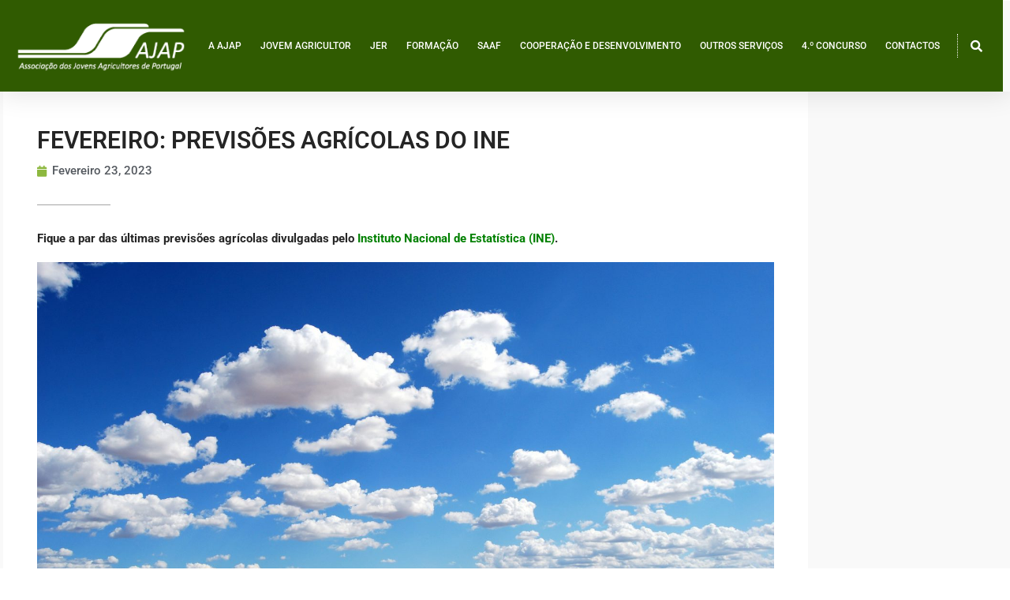

--- FILE ---
content_type: text/html; charset=UTF-8
request_url: https://ajap.pt/fevereiro-previsoes-agricolas-do-ine/
body_size: 38410
content:
<!DOCTYPE html>
<html lang="pt-PT">
<head>
<meta charset="UTF-8">
<meta name="viewport" content="width=device-width, initial-scale=1">
	<link rel="profile" href="https://gmpg.org/xfn/11"> 
	<title>Fevereiro: previsões agrícolas do INE &#8211; AJAP</title>
<meta name='robots' content='max-image-preview:large' />
<!--[if lt IE 9]><script>var rfbwp_ie_8 = true;</script><![endif]-->
            <script data-no-defer="1" data-ezscrex="false" data-cfasync="false" data-pagespeed-no-defer data-cookieconsent="ignore">
                var ctPublicFunctions = {"_ajax_nonce":"59a9d7ca96","_rest_nonce":"2a887bf894","_ajax_url":"\/wp-admin\/admin-ajax.php","_rest_url":"https:\/\/ajap.pt\/wp-json\/","data__cookies_type":"none","data__ajax_type":"rest","data__bot_detector_enabled":1,"data__frontend_data_log_enabled":1,"cookiePrefix":"","wprocket_detected":false,"host_url":"ajap.pt","text__ee_click_to_select":"Click to select the whole data","text__ee_original_email":"The complete one is","text__ee_got_it":"Got it","text__ee_blocked":"Blocked","text__ee_cannot_connect":"Cannot connect","text__ee_cannot_decode":"Can not decode email. Unknown reason","text__ee_email_decoder":"CleanTalk email decoder","text__ee_wait_for_decoding":"The magic is on the way!","text__ee_decoding_process":"Please wait a few seconds while we decode the contact data."}
            </script>
        
            <script data-no-defer="1" data-ezscrex="false" data-cfasync="false" data-pagespeed-no-defer data-cookieconsent="ignore">
                var ctPublic = {"_ajax_nonce":"59a9d7ca96","settings__forms__check_internal":0,"settings__forms__check_external":0,"settings__forms__force_protection":0,"settings__forms__search_test":1,"settings__forms__wc_add_to_cart":0,"settings__data__bot_detector_enabled":1,"settings__sfw__anti_crawler":0,"blog_home":"https:\/\/ajap.pt\/","pixel__setting":"3","pixel__enabled":true,"pixel__url":"https:\/\/moderate4-v4.cleantalk.org\/pixel\/2cb6f5be5bbc878c46e9eac28625a6eb.gif","data__email_check_before_post":1,"data__email_check_exist_post":0,"data__cookies_type":"none","data__key_is_ok":false,"data__visible_fields_required":true,"wl_brandname":"Anti-Spam by CleanTalk","wl_brandname_short":"CleanTalk","ct_checkjs_key":"a751635933fee60824af9f695648b93b313de07466dde95b111896527a8f8b08","emailEncoderPassKey":"b7d5b6ed9c0f73af1d0cbe8c991b92ef","bot_detector_forms_excluded":"W10=","advancedCacheExists":false,"varnishCacheExists":false,"wc_ajax_add_to_cart":false,"theRealPerson":{"phrases":{"trpHeading":"The Real Person Badge!","trpContent1":"The commenter acts as a real person and verified as not a bot.","trpContent2":" Anti-Spam by CleanTalk","trpContentLearnMore":"Learn more"},"trpContentLink":"https:\/\/cleantalk.org\/help\/the-real-person?utm_id=&amp;utm_term=&amp;utm_source=admin_side&amp;utm_medium=trp_badge&amp;utm_content=trp_badge_link_click&amp;utm_campaign=apbct_links","imgPersonUrl":"https:\/\/ajap.pt\/wp-content\/plugins\/cleantalk-spam-protect\/css\/images\/real_user.svg","imgShieldUrl":"https:\/\/ajap.pt\/wp-content\/plugins\/cleantalk-spam-protect\/css\/images\/shield.svg"}}
            </script>
        <link rel='dns-prefetch' href='//fd.cleantalk.org' />
<link rel='dns-prefetch' href='//fonts.googleapis.com' />
<link rel="alternate" type="application/rss+xml" title="AJAP &raquo; Feed" href="https://ajap.pt/feed/" />
<link rel="alternate" type="application/rss+xml" title="AJAP &raquo; Feed de comentários" href="https://ajap.pt/comments/feed/" />
<link rel="alternate" title="oEmbed (JSON)" type="application/json+oembed" href="https://ajap.pt/wp-json/oembed/1.0/embed?url=https%3A%2F%2Fajap.pt%2Ffevereiro-previsoes-agricolas-do-ine%2F" />
<link rel="alternate" title="oEmbed (XML)" type="text/xml+oembed" href="https://ajap.pt/wp-json/oembed/1.0/embed?url=https%3A%2F%2Fajap.pt%2Ffevereiro-previsoes-agricolas-do-ine%2F&#038;format=xml" />
<style id='wp-img-auto-sizes-contain-inline-css'>
img:is([sizes=auto i],[sizes^="auto," i]){contain-intrinsic-size:3000px 1500px}
/*# sourceURL=wp-img-auto-sizes-contain-inline-css */
</style>
<link rel='stylesheet' id='astra-vc-builder-css' href='https://ajap.pt/wp-content/themes/astra/assets/css/minified/compatibility/page-builder/vc-plugin.min.css?ver=4.12.0' media='all' />
<link rel='stylesheet' id='astra-theme-css-css' href='https://ajap.pt/wp-content/themes/astra/assets/css/minified/style.min.css?ver=4.12.0' media='all' />
<style id='astra-theme-css-inline-css'>
.ast-no-sidebar .entry-content .alignfull {margin-left: calc( -50vw + 50%);margin-right: calc( -50vw + 50%);max-width: 100vw;width: 100vw;}.ast-no-sidebar .entry-content .alignwide {margin-left: calc(-41vw + 50%);margin-right: calc(-41vw + 50%);max-width: unset;width: unset;}.ast-no-sidebar .entry-content .alignfull .alignfull,.ast-no-sidebar .entry-content .alignfull .alignwide,.ast-no-sidebar .entry-content .alignwide .alignfull,.ast-no-sidebar .entry-content .alignwide .alignwide,.ast-no-sidebar .entry-content .wp-block-column .alignfull,.ast-no-sidebar .entry-content .wp-block-column .alignwide{width: 100%;margin-left: auto;margin-right: auto;}.wp-block-gallery,.blocks-gallery-grid {margin: 0;}.wp-block-separator {max-width: 100px;}.wp-block-separator.is-style-wide,.wp-block-separator.is-style-dots {max-width: none;}.entry-content .has-2-columns .wp-block-column:first-child {padding-right: 10px;}.entry-content .has-2-columns .wp-block-column:last-child {padding-left: 10px;}@media (max-width: 782px) {.entry-content .wp-block-columns .wp-block-column {flex-basis: 100%;}.entry-content .has-2-columns .wp-block-column:first-child {padding-right: 0;}.entry-content .has-2-columns .wp-block-column:last-child {padding-left: 0;}}body .entry-content .wp-block-latest-posts {margin-left: 0;}body .entry-content .wp-block-latest-posts li {list-style: none;}.ast-no-sidebar .ast-container .entry-content .wp-block-latest-posts {margin-left: 0;}.ast-header-break-point .entry-content .alignwide {margin-left: auto;margin-right: auto;}.entry-content .blocks-gallery-item img {margin-bottom: auto;}.wp-block-pullquote {border-top: 4px solid #555d66;border-bottom: 4px solid #555d66;color: #40464d;}:root{--ast-post-nav-space:0;--ast-container-default-xlg-padding:6.67em;--ast-container-default-lg-padding:5.67em;--ast-container-default-slg-padding:4.34em;--ast-container-default-md-padding:3.34em;--ast-container-default-sm-padding:6.67em;--ast-container-default-xs-padding:2.4em;--ast-container-default-xxs-padding:1.4em;--ast-code-block-background:#EEEEEE;--ast-comment-inputs-background:#FAFAFA;--ast-normal-container-width:1200px;--ast-narrow-container-width:750px;--ast-blog-title-font-weight:normal;--ast-blog-meta-weight:inherit;--ast-global-color-primary:var(--ast-global-color-5);--ast-global-color-secondary:var(--ast-global-color-4);--ast-global-color-alternate-background:var(--ast-global-color-7);--ast-global-color-subtle-background:var(--ast-global-color-6);--ast-bg-style-guide:var( --ast-global-color-secondary,--ast-global-color-5 );--ast-shadow-style-guide:0px 0px 4px 0 #00000057;--ast-global-dark-bg-style:#fff;--ast-global-dark-lfs:#fbfbfb;--ast-widget-bg-color:#fafafa;--ast-wc-container-head-bg-color:#fbfbfb;--ast-title-layout-bg:#eeeeee;--ast-search-border-color:#e7e7e7;--ast-lifter-hover-bg:#e6e6e6;--ast-gallery-block-color:#000;--srfm-color-input-label:var(--ast-global-color-2);}html{font-size:93.75%;}a,.page-title{color:#8dc100;}a:hover,a:focus{color:#8dc100;}body,button,input,select,textarea,.ast-button,.ast-custom-button{font-family:'Raleway',sans-serif;font-weight:400;font-size:15px;font-size:1rem;line-height:var(--ast-body-line-height,1.69em);text-transform:none;}blockquote{color:#000000;}p,.entry-content p{margin-bottom:0.54em;}h1,h2,h3,h4,h5,h6,.entry-content :where(h1,h2,h3,h4,h5,h6),.site-title,.site-title a{font-family:'Roboto',sans-serif;font-weight:500;text-transform:none;}.ast-site-identity .site-title a{color:var(--ast-global-color-2);}.site-title{font-size:20px;font-size:1.3333333333333rem;display:none;}header .custom-logo-link img{max-width:280px;width:280px;}.astra-logo-svg{width:280px;}.site-header .site-description{font-size:12px;font-size:0.8rem;display:none;}.entry-title{font-size:30px;font-size:2rem;}.archive .ast-article-post .ast-article-inner,.blog .ast-article-post .ast-article-inner,.archive .ast-article-post .ast-article-inner:hover,.blog .ast-article-post .ast-article-inner:hover{overflow:hidden;}h1,.entry-content :where(h1){font-size:50px;font-size:3.3333333333333rem;font-family:'Roboto',sans-serif;line-height:1.4em;text-transform:none;}h2,.entry-content :where(h2){font-size:42px;font-size:2.8rem;font-family:'Roboto',sans-serif;line-height:1.3em;text-transform:none;}h3,.entry-content :where(h3){font-size:30px;font-size:2rem;font-family:'Roboto',sans-serif;line-height:1.3em;text-transform:none;}h4,.entry-content :where(h4){font-size:20px;font-size:1.3333333333333rem;line-height:1.2em;font-family:'Roboto',sans-serif;text-transform:none;}h5,.entry-content :where(h5){font-size:18px;font-size:1.2rem;line-height:1.2em;font-family:'Roboto',sans-serif;text-transform:none;}h6,.entry-content :where(h6){font-size:15px;font-size:1rem;line-height:1.25em;font-family:'Roboto',sans-serif;text-transform:none;}::selection{background-color:#8dc100;color:#000000;}body,h1,h2,h3,h4,h5,h6,.entry-title a,.entry-content :where(h1,h2,h3,h4,h5,h6){color:#212121;}.tagcloud a:hover,.tagcloud a:focus,.tagcloud a.current-item{color:#000000;border-color:#8dc100;background-color:#8dc100;}input:focus,input[type="text"]:focus,input[type="email"]:focus,input[type="url"]:focus,input[type="password"]:focus,input[type="reset"]:focus,input[type="search"]:focus,textarea:focus{border-color:#8dc100;}input[type="radio"]:checked,input[type=reset],input[type="checkbox"]:checked,input[type="checkbox"]:hover:checked,input[type="checkbox"]:focus:checked,input[type=range]::-webkit-slider-thumb{border-color:#8dc100;background-color:#8dc100;box-shadow:none;}.site-footer a:hover + .post-count,.site-footer a:focus + .post-count{background:#8dc100;border-color:#8dc100;}.single .nav-links .nav-previous,.single .nav-links .nav-next{color:#8dc100;}.entry-meta,.entry-meta *{line-height:1.45;color:#8dc100;}.entry-meta a:not(.ast-button):hover,.entry-meta a:not(.ast-button):hover *,.entry-meta a:not(.ast-button):focus,.entry-meta a:not(.ast-button):focus *,.page-links > .page-link,.page-links .page-link:hover,.post-navigation a:hover{color:#8dc100;}#cat option,.secondary .calendar_wrap thead a,.secondary .calendar_wrap thead a:visited{color:#8dc100;}.secondary .calendar_wrap #today,.ast-progress-val span{background:#8dc100;}.secondary a:hover + .post-count,.secondary a:focus + .post-count{background:#8dc100;border-color:#8dc100;}.calendar_wrap #today > a{color:#000000;}.page-links .page-link,.single .post-navigation a{color:#8dc100;}.ast-header-break-point .main-header-bar .ast-button-wrap .menu-toggle{border-radius:100px;}.ast-search-menu-icon .search-form button.search-submit{padding:0 4px;}.ast-search-menu-icon form.search-form{padding-right:0;}.ast-header-search .ast-search-menu-icon.ast-dropdown-active .search-form,.ast-header-search .ast-search-menu-icon.ast-dropdown-active .search-field:focus{transition:all 0.2s;}.search-form input.search-field:focus{outline:none;}.widget-title,.widget .wp-block-heading{font-size:21px;font-size:1.4rem;color:#212121;}.ast-search-menu-icon.slide-search a:focus-visible:focus-visible,.astra-search-icon:focus-visible,#close:focus-visible,a:focus-visible,.ast-menu-toggle:focus-visible,.site .skip-link:focus-visible,.wp-block-loginout input:focus-visible,.wp-block-search.wp-block-search__button-inside .wp-block-search__inside-wrapper,.ast-header-navigation-arrow:focus-visible,.ast-orders-table__row .ast-orders-table__cell:focus-visible,a#ast-apply-coupon:focus-visible,#ast-apply-coupon:focus-visible,#close:focus-visible,.button.search-submit:focus-visible,#search_submit:focus,.normal-search:focus-visible,.ast-header-account-wrap:focus-visible,.astra-cart-drawer-close:focus,.ast-single-variation:focus,.ast-button:focus,.ast-builder-button-wrap:has(.ast-custom-button-link:focus),.ast-builder-button-wrap .ast-custom-button-link:focus{outline-style:dotted;outline-color:inherit;outline-width:thin;}input:focus,input[type="text"]:focus,input[type="email"]:focus,input[type="url"]:focus,input[type="password"]:focus,input[type="reset"]:focus,input[type="search"]:focus,input[type="number"]:focus,textarea:focus,.wp-block-search__input:focus,[data-section="section-header-mobile-trigger"] .ast-button-wrap .ast-mobile-menu-trigger-minimal:focus,.ast-mobile-popup-drawer.active .menu-toggle-close:focus,#ast-scroll-top:focus,#coupon_code:focus,#ast-coupon-code:focus{border-style:dotted;border-color:inherit;border-width:thin;}input{outline:none;}.main-header-menu .menu-link,.ast-header-custom-item a{color:#212121;}.main-header-menu .menu-item:hover > .menu-link,.main-header-menu .menu-item:hover > .ast-menu-toggle,.main-header-menu .ast-masthead-custom-menu-items a:hover,.main-header-menu .menu-item.focus > .menu-link,.main-header-menu .menu-item.focus > .ast-menu-toggle,.main-header-menu .current-menu-item > .menu-link,.main-header-menu .current-menu-ancestor > .menu-link,.main-header-menu .current-menu-item > .ast-menu-toggle,.main-header-menu .current-menu-ancestor > .ast-menu-toggle{color:#8dc100;}.header-main-layout-3 .ast-main-header-bar-alignment{margin-right:auto;}.header-main-layout-2 .site-header-section-left .ast-site-identity{text-align:left;}.ast-logo-title-inline .site-logo-img{padding-right:1em;}.site-logo-img img{ transition:all 0.2s linear;}body .ast-oembed-container *{position:absolute;top:0;width:100%;height:100%;left:0;}body .wp-block-embed-pocket-casts .ast-oembed-container *{position:unset;}.ast-header-break-point .ast-mobile-menu-buttons-minimal.menu-toggle{background:transparent;color:#8dc100;}.ast-header-break-point .ast-mobile-menu-buttons-outline.menu-toggle{background:transparent;border:1px solid #8dc100;color:#8dc100;}.ast-header-break-point .ast-mobile-menu-buttons-fill.menu-toggle{background:#8dc100;color:#000000;}.ast-single-post-featured-section + article {margin-top: 2em;}.site-content .ast-single-post-featured-section img {width: 100%;overflow: hidden;object-fit: cover;}.site > .ast-single-related-posts-container {margin-top: 0;}@media (min-width: 769px) {.ast-desktop .ast-container--narrow {max-width: var(--ast-narrow-container-width);margin: 0 auto;}}.ast-page-builder-template .hentry {margin: 0;}.ast-page-builder-template .site-content > .ast-container {max-width: 100%;padding: 0;}.ast-page-builder-template .site .site-content #primary {padding: 0;margin: 0;}.ast-page-builder-template .no-results {text-align: center;margin: 4em auto;}.ast-page-builder-template .ast-pagination {padding: 2em;}.ast-page-builder-template .entry-header.ast-no-title.ast-no-thumbnail {margin-top: 0;}.ast-page-builder-template .entry-header.ast-header-without-markup {margin-top: 0;margin-bottom: 0;}.ast-page-builder-template .entry-header.ast-no-title.ast-no-meta {margin-bottom: 0;}.ast-page-builder-template.single .post-navigation {padding-bottom: 2em;}.ast-page-builder-template.single-post .site-content > .ast-container {max-width: 100%;}.ast-page-builder-template .entry-header {margin-top: 4em;margin-left: auto;margin-right: auto;padding-left: 20px;padding-right: 20px;}.single.ast-page-builder-template .entry-header {padding-left: 20px;padding-right: 20px;}.ast-page-builder-template .ast-archive-description {margin: 4em auto 0;padding-left: 20px;padding-right: 20px;}.ast-page-builder-template.ast-no-sidebar .entry-content .alignwide {margin-left: 0;margin-right: 0;}.ast-small-footer{color:rgba(255,255,255,0.75);}.ast-small-footer > .ast-footer-overlay{background-color:#000000;;}.ast-small-footer a{color:rgba(255,255,255,0.75);}.ast-small-footer a:hover{color:#ffffff;}.footer-adv .footer-adv-overlay{border-top-style:solid;border-top-color:#7a7a7a;}@media( max-width: 420px ) {.single .nav-links .nav-previous,.single .nav-links .nav-next {width: 100%;text-align: center;}}.wp-block-buttons.aligncenter{justify-content:center;}@media (max-width:782px){.entry-content .wp-block-columns .wp-block-column{margin-left:0px;}}.wp-block-image.aligncenter{margin-left:auto;margin-right:auto;}.wp-block-table.aligncenter{margin-left:auto;margin-right:auto;}.wp-block-buttons .wp-block-button.is-style-outline .wp-block-button__link.wp-element-button,.ast-outline-button,.wp-block-uagb-buttons-child .uagb-buttons-repeater.ast-outline-button{border-color:#8dc100;border-top-width:2px;border-right-width:2px;border-bottom-width:2px;border-left-width:2px;font-family:'Montserrat',sans-serif;font-weight:inherit;font-size:15px;font-size:1rem;line-height:1em;border-top-left-radius:0px;border-top-right-radius:0px;border-bottom-right-radius:0px;border-bottom-left-radius:0px;}.wp-block-button.is-style-outline .wp-block-button__link:hover,.wp-block-buttons .wp-block-button.is-style-outline .wp-block-button__link:focus,.wp-block-buttons .wp-block-button.is-style-outline > .wp-block-button__link:not(.has-text-color):hover,.wp-block-buttons .wp-block-button.wp-block-button__link.is-style-outline:not(.has-text-color):hover,.ast-outline-button:hover,.ast-outline-button:focus,.wp-block-uagb-buttons-child .uagb-buttons-repeater.ast-outline-button:hover,.wp-block-uagb-buttons-child .uagb-buttons-repeater.ast-outline-button:focus{background-color:#8dc100;}.wp-block-button .wp-block-button__link.wp-element-button.is-style-outline:not(.has-background),.wp-block-button.is-style-outline>.wp-block-button__link.wp-element-button:not(.has-background),.ast-outline-button{background-color:#8dc100;}.entry-content[data-ast-blocks-layout] > figure{margin-bottom:1em;}.elementor-widget-container .elementor-loop-container .e-loop-item[data-elementor-type="loop-item"]{width:100%;}@media (max-width:768px){.ast-left-sidebar #content > .ast-container{display:flex;flex-direction:column-reverse;width:100%;}.ast-separate-container .ast-article-post,.ast-separate-container .ast-article-single{padding:1.5em 2.14em;}.ast-author-box img.avatar{margin:20px 0 0 0;}}@media (min-width:769px){.ast-separate-container.ast-right-sidebar #primary,.ast-separate-container.ast-left-sidebar #primary{border:0;}.search-no-results.ast-separate-container #primary{margin-bottom:4em;}}.elementor-widget-button .elementor-button{border-style:solid;text-decoration:none;border-top-width:0;border-right-width:0;border-left-width:0;border-bottom-width:0;}body .elementor-button.elementor-size-sm,body .elementor-button.elementor-size-xs,body .elementor-button.elementor-size-md,body .elementor-button.elementor-size-lg,body .elementor-button.elementor-size-xl,body .elementor-button{border-top-left-radius:0px;border-top-right-radius:0px;border-bottom-right-radius:0px;border-bottom-left-radius:0px;padding-top:16px;padding-right:30px;padding-bottom:16px;padding-left:30px;}.elementor-widget-button .elementor-button{border-color:#8dc100;background-color:#8dc100;}.elementor-widget-button .elementor-button:hover,.elementor-widget-button .elementor-button:focus{color:rgba(255,255,255,0.75);background-color:#8dc100;border-color:#8dc100;}.wp-block-button .wp-block-button__link ,.elementor-widget-button .elementor-button{color:#ffffff;}.elementor-widget-button .elementor-button{font-family:'Montserrat',sans-serif;font-size:15px;font-size:1rem;line-height:1em;text-transform:capitalize;}body .elementor-button.elementor-size-sm,body .elementor-button.elementor-size-xs,body .elementor-button.elementor-size-md,body .elementor-button.elementor-size-lg,body .elementor-button.elementor-size-xl,body .elementor-button{font-size:15px;font-size:1rem;}.wp-block-button .wp-block-button__link:hover,.wp-block-button .wp-block-button__link:focus{color:rgba(255,255,255,0.75);background-color:#8dc100;border-color:#8dc100;}.elementor-widget-heading h1.elementor-heading-title{line-height:1.4em;}.elementor-widget-heading h2.elementor-heading-title{line-height:1.3em;}.elementor-widget-heading h3.elementor-heading-title{line-height:1.3em;}.elementor-widget-heading h4.elementor-heading-title{line-height:1.2em;}.elementor-widget-heading h5.elementor-heading-title{line-height:1.2em;}.elementor-widget-heading h6.elementor-heading-title{line-height:1.25em;}.wp-block-button .wp-block-button__link{border-top-width:0;border-right-width:0;border-left-width:0;border-bottom-width:0;border-color:#8dc100;background-color:#8dc100;color:#ffffff;font-family:'Montserrat',sans-serif;font-weight:inherit;line-height:1em;text-transform:capitalize;font-size:15px;font-size:1rem;border-top-left-radius:0px;border-top-right-radius:0px;border-bottom-right-radius:0px;border-bottom-left-radius:0px;padding-top:16px;padding-right:30px;padding-bottom:16px;padding-left:30px;}.menu-toggle,button,.ast-button,.ast-custom-button,.button,input#submit,input[type="button"],input[type="submit"],input[type="reset"]{border-style:solid;border-top-width:0;border-right-width:0;border-left-width:0;border-bottom-width:0;color:#ffffff;border-color:#8dc100;background-color:#8dc100;padding-top:16px;padding-right:30px;padding-bottom:16px;padding-left:30px;font-family:'Montserrat',sans-serif;font-weight:inherit;font-size:15px;font-size:1rem;line-height:1em;text-transform:capitalize;border-top-left-radius:0px;border-top-right-radius:0px;border-bottom-right-radius:0px;border-bottom-left-radius:0px;}button:focus,.menu-toggle:hover,button:hover,.ast-button:hover,.ast-custom-button:hover .button:hover,.ast-custom-button:hover ,input[type=reset]:hover,input[type=reset]:focus,input#submit:hover,input#submit:focus,input[type="button"]:hover,input[type="button"]:focus,input[type="submit"]:hover,input[type="submit"]:focus{color:rgba(255,255,255,0.75);background-color:#8dc100;border-color:#8dc100;}@media (max-width:768px){.ast-mobile-header-stack .main-header-bar .ast-search-menu-icon{display:inline-block;}.ast-header-break-point.ast-header-custom-item-outside .ast-mobile-header-stack .main-header-bar .ast-search-icon{margin:0;}.ast-comment-avatar-wrap img{max-width:2.5em;}.ast-comment-meta{padding:0 1.8888em 1.3333em;}.ast-separate-container .ast-comment-list li.depth-1{padding:1.5em 2.14em;}.ast-separate-container .comment-respond{padding:2em 2.14em;}}@media (min-width:544px){.ast-container{max-width:100%;}}@media (max-width:544px){.ast-separate-container .ast-article-post,.ast-separate-container .ast-article-single,.ast-separate-container .comments-title,.ast-separate-container .ast-archive-description{padding:1.5em 1em;}.ast-separate-container #content .ast-container{padding-left:0.54em;padding-right:0.54em;}.ast-separate-container .ast-comment-list .bypostauthor{padding:.5em;}.ast-search-menu-icon.ast-dropdown-active .search-field{width:170px;}.site-branding img,.site-header .site-logo-img .custom-logo-link img{max-width:100%;}}.main-header-bar .button-custom-menu-item .ast-custom-button-link .ast-custom-button,.ast-theme-transparent-header .main-header-bar .button-custom-menu-item .ast-custom-button-link .ast-custom-button{font-family:inherit;font-weight:inherit;line-height:1;}.main-header-bar .button-custom-menu-item .ast-custom-button-link .ast-custom-button{color:#ffffff;background-color:#8dc100;border-top-left-radius:0px;border-top-right-radius:0px;border-bottom-right-radius:0px;border-bottom-left-radius:0px;border-style:solid;border-top-width:0px;border-right-width:0px;border-left-width:0px;border-bottom-width:0px;}.main-header-bar .button-custom-menu-item .ast-custom-button-link .ast-custom-button:hover{color:rgba(255,255,255,0.75);background-color:#8dc100;}.ast-theme-transparent-header .main-header-bar .button-custom-menu-item .ast-custom-button-link .ast-custom-button{border-style:solid;}@media (min-width:769px){.ast-small-footer .ast-container{max-width:100%;padding-left:35px;padding-right:35px;}} #ast-mobile-header .ast-site-header-cart-li a{pointer-events:none;}body,.ast-separate-container{background-color:#ffffff;background-image:none;}.ast-no-sidebar.ast-separate-container .entry-content .alignfull {margin-left: -6.67em;margin-right: -6.67em;width: auto;}@media (max-width: 1200px) {.ast-no-sidebar.ast-separate-container .entry-content .alignfull {margin-left: -2.4em;margin-right: -2.4em;}}@media (max-width: 768px) {.ast-no-sidebar.ast-separate-container .entry-content .alignfull {margin-left: -2.14em;margin-right: -2.14em;}}@media (max-width: 544px) {.ast-no-sidebar.ast-separate-container .entry-content .alignfull {margin-left: -1em;margin-right: -1em;}}.ast-no-sidebar.ast-separate-container .entry-content .alignwide {margin-left: -20px;margin-right: -20px;}.ast-no-sidebar.ast-separate-container .entry-content .wp-block-column .alignfull,.ast-no-sidebar.ast-separate-container .entry-content .wp-block-column .alignwide {margin-left: auto;margin-right: auto;width: 100%;}@media (max-width:768px){.site-title{font-size:18px;font-size:1.2rem;display:none;}.site-header .site-description{font-size:12px;font-size:0.8rem;display:none;}h1,.entry-content :where(h1){font-size:40px;}h2,.entry-content :where(h2){font-size:35px;}h3,.entry-content :where(h3){font-size:25px;}}@media (max-width:544px){.site-title{font-size:14px;font-size:0.93333333333333rem;display:none;}.site-header .site-description{font-size:11px;font-size:0.73333333333333rem;display:none;}h1,.entry-content :where(h1){font-size:30px;}h2,.entry-content :where(h2){font-size:25px;}h3,.entry-content :where(h3){font-size:25px;}h5,.entry-content :where(h5){font-size:14px;font-size:0.93333333333333rem;}header .custom-logo-link img,.ast-header-break-point .site-branding img,.ast-header-break-point .custom-logo-link img{max-width:50px;width:50px;}.astra-logo-svg{width:50px;}.ast-header-break-point .site-logo-img .custom-mobile-logo-link img{max-width:50px;}}@media (max-width:768px){html{font-size:85.5%;}}@media (max-width:544px){html{font-size:85.5%;}}@media (min-width:769px){.ast-container{max-width:1240px;}}@font-face {font-family: "Astra";src: url(https://ajap.pt/wp-content/themes/astra/assets/fonts/astra.woff) format("woff"),url(https://ajap.pt/wp-content/themes/astra/assets/fonts/astra.ttf) format("truetype"),url(https://ajap.pt/wp-content/themes/astra/assets/fonts/astra.svg#astra) format("svg");font-weight: normal;font-style: normal;font-display: fallback;}@media (max-width:921px) {.main-header-bar .main-header-bar-navigation{display:none;}}.ast-desktop .main-header-menu.submenu-with-border .sub-menu,.ast-desktop .main-header-menu.submenu-with-border .astra-full-megamenu-wrapper{border-color:#eaeaea;}.ast-desktop .main-header-menu.submenu-with-border .sub-menu{border-style:solid;}.ast-desktop .main-header-menu.submenu-with-border .sub-menu .sub-menu{top:-0px;}.ast-desktop .main-header-menu.submenu-with-border .sub-menu .menu-link,.ast-desktop .main-header-menu.submenu-with-border .children .menu-link{border-bottom-width:0px;border-style:solid;border-color:#eaeaea;}@media (min-width:769px){.main-header-menu .sub-menu .menu-item.ast-left-align-sub-menu:hover > .sub-menu,.main-header-menu .sub-menu .menu-item.ast-left-align-sub-menu.focus > .sub-menu{margin-left:-0px;}}.site .comments-area{padding-bottom:3em;}.ast-header-break-point .main-navigation ul .button-custom-menu-item .menu-link {padding: 0 20px;display: inline-block;width: 100%;border-bottom-width: 1px;border-style: solid;border-color: #eaeaea;}.button-custom-menu-item .ast-custom-button-link .ast-custom-button {font-size: inherit;font-family: inherit;font-weight: inherit;}.button-custom-menu-item .ast-custom-button-link .ast-custom-button:hover {transition: all 0.1s ease-in-out;}.ast-header-break-point.ast-header-custom-item-inside .main-header-bar .main-header-bar-navigation .ast-search-icon {display: none;}.ast-header-break-point.ast-header-custom-item-inside .main-header-bar .ast-search-menu-icon .search-form {padding: 0;display: block;overflow: hidden;}.ast-header-break-point .ast-header-custom-item .widget:last-child {margin-bottom: 1em;}.ast-header-custom-item .widget {margin: 0.5em;display: inline-block;vertical-align: middle;}.ast-header-custom-item .widget p {margin-bottom: 0;}.ast-header-custom-item .widget li {width: auto;}.ast-header-custom-item-inside .button-custom-menu-item .menu-link {display: none;}.ast-header-custom-item-inside.ast-header-break-point .button-custom-menu-item .ast-custom-button-link {display: none;}.ast-header-custom-item-inside.ast-header-break-point .button-custom-menu-item .menu-link {display: block;}.ast-header-break-point.ast-header-custom-item-outside .main-header-bar .ast-search-icon {margin-right: 1em;}.ast-header-break-point.ast-header-custom-item-inside .main-header-bar .ast-search-menu-icon .search-field,.ast-header-break-point.ast-header-custom-item-inside .main-header-bar .ast-search-menu-icon.ast-inline-search .search-field {width: 100%;padding-right: 5.5em;}.ast-header-break-point.ast-header-custom-item-inside .main-header-bar .ast-search-menu-icon .search-submit {display: block;position: absolute;height: 100%;top: 0;right: 0;padding: 0 1em;border-radius: 0;}.ast-header-break-point .ast-header-custom-item .ast-masthead-custom-menu-items {padding-left: 20px;padding-right: 20px;margin-bottom: 1em;margin-top: 1em;}.ast-header-custom-item-inside.ast-header-break-point .button-custom-menu-item {padding-left: 0;padding-right: 0;margin-top: 0;margin-bottom: 0;}.astra-icon-down_arrow::after {content: "\e900";font-family: Astra;}.astra-icon-close::after {content: "\e5cd";font-family: Astra;}.astra-icon-drag_handle::after {content: "\e25d";font-family: Astra;}.astra-icon-format_align_justify::after {content: "\e235";font-family: Astra;}.astra-icon-menu::after {content: "\e5d2";font-family: Astra;}.astra-icon-reorder::after {content: "\e8fe";font-family: Astra;}.astra-icon-search::after {content: "\e8b6";font-family: Astra;}.astra-icon-zoom_in::after {content: "\e56b";font-family: Astra;}.astra-icon-check-circle::after {content: "\e901";font-family: Astra;}.astra-icon-shopping-cart::after {content: "\f07a";font-family: Astra;}.astra-icon-shopping-bag::after {content: "\f290";font-family: Astra;}.astra-icon-shopping-basket::after {content: "\f291";font-family: Astra;}.astra-icon-circle-o::after {content: "\e903";font-family: Astra;}.astra-icon-certificate::after {content: "\e902";font-family: Astra;}blockquote {padding: 1.2em;}:root .has-ast-global-color-0-color{color:var(--ast-global-color-0);}:root .has-ast-global-color-0-background-color{background-color:var(--ast-global-color-0);}:root .wp-block-button .has-ast-global-color-0-color{color:var(--ast-global-color-0);}:root .wp-block-button .has-ast-global-color-0-background-color{background-color:var(--ast-global-color-0);}:root .has-ast-global-color-1-color{color:var(--ast-global-color-1);}:root .has-ast-global-color-1-background-color{background-color:var(--ast-global-color-1);}:root .wp-block-button .has-ast-global-color-1-color{color:var(--ast-global-color-1);}:root .wp-block-button .has-ast-global-color-1-background-color{background-color:var(--ast-global-color-1);}:root .has-ast-global-color-2-color{color:var(--ast-global-color-2);}:root .has-ast-global-color-2-background-color{background-color:var(--ast-global-color-2);}:root .wp-block-button .has-ast-global-color-2-color{color:var(--ast-global-color-2);}:root .wp-block-button .has-ast-global-color-2-background-color{background-color:var(--ast-global-color-2);}:root .has-ast-global-color-3-color{color:var(--ast-global-color-3);}:root .has-ast-global-color-3-background-color{background-color:var(--ast-global-color-3);}:root .wp-block-button .has-ast-global-color-3-color{color:var(--ast-global-color-3);}:root .wp-block-button .has-ast-global-color-3-background-color{background-color:var(--ast-global-color-3);}:root .has-ast-global-color-4-color{color:var(--ast-global-color-4);}:root .has-ast-global-color-4-background-color{background-color:var(--ast-global-color-4);}:root .wp-block-button .has-ast-global-color-4-color{color:var(--ast-global-color-4);}:root .wp-block-button .has-ast-global-color-4-background-color{background-color:var(--ast-global-color-4);}:root .has-ast-global-color-5-color{color:var(--ast-global-color-5);}:root .has-ast-global-color-5-background-color{background-color:var(--ast-global-color-5);}:root .wp-block-button .has-ast-global-color-5-color{color:var(--ast-global-color-5);}:root .wp-block-button .has-ast-global-color-5-background-color{background-color:var(--ast-global-color-5);}:root .has-ast-global-color-6-color{color:var(--ast-global-color-6);}:root .has-ast-global-color-6-background-color{background-color:var(--ast-global-color-6);}:root .wp-block-button .has-ast-global-color-6-color{color:var(--ast-global-color-6);}:root .wp-block-button .has-ast-global-color-6-background-color{background-color:var(--ast-global-color-6);}:root .has-ast-global-color-7-color{color:var(--ast-global-color-7);}:root .has-ast-global-color-7-background-color{background-color:var(--ast-global-color-7);}:root .wp-block-button .has-ast-global-color-7-color{color:var(--ast-global-color-7);}:root .wp-block-button .has-ast-global-color-7-background-color{background-color:var(--ast-global-color-7);}:root .has-ast-global-color-8-color{color:var(--ast-global-color-8);}:root .has-ast-global-color-8-background-color{background-color:var(--ast-global-color-8);}:root .wp-block-button .has-ast-global-color-8-color{color:var(--ast-global-color-8);}:root .wp-block-button .has-ast-global-color-8-background-color{background-color:var(--ast-global-color-8);}:root{--ast-global-color-0:#0170B9;--ast-global-color-1:#3a3a3a;--ast-global-color-2:#3a3a3a;--ast-global-color-3:#4B4F58;--ast-global-color-4:#F5F5F5;--ast-global-color-5:#FFFFFF;--ast-global-color-6:#E5E5E5;--ast-global-color-7:#424242;--ast-global-color-8:#000000;}:root {--ast-border-color : #dddddd;}#masthead .ast-container,.ast-header-breadcrumb .ast-container{max-width:100%;padding-left:35px;padding-right:35px;}@media (max-width:921px){#masthead .ast-container,.ast-header-breadcrumb .ast-container{padding-left:20px;padding-right:20px;}}.ast-header-break-point .main-navigation ul .button-custom-menu-item .menu-link {padding: 0 20px;display: inline-block;width: 100%;border-bottom-width: 1px;border-style: solid;border-color: #eaeaea;}.button-custom-menu-item .ast-custom-button-link .ast-custom-button {font-size: inherit;font-family: inherit;font-weight: inherit;}.button-custom-menu-item .ast-custom-button-link .ast-custom-button:hover {transition: all 0.1s ease-in-out;}.ast-header-break-point.ast-header-custom-item-inside .main-header-bar .main-header-bar-navigation .ast-search-icon {display: none;}.ast-header-break-point.ast-header-custom-item-inside .main-header-bar .ast-search-menu-icon .search-form {padding: 0;display: block;overflow: hidden;}.ast-header-break-point .ast-header-custom-item .widget:last-child {margin-bottom: 1em;}.ast-header-custom-item .widget {margin: 0.5em;display: inline-block;vertical-align: middle;}.ast-header-custom-item .widget p {margin-bottom: 0;}.ast-header-custom-item .widget li {width: auto;}.ast-header-custom-item-inside .button-custom-menu-item .menu-link {display: none;}.ast-header-custom-item-inside.ast-header-break-point .button-custom-menu-item .ast-custom-button-link {display: none;}.ast-header-custom-item-inside.ast-header-break-point .button-custom-menu-item .menu-link {display: block;}.ast-header-break-point.ast-header-custom-item-outside .main-header-bar .ast-search-icon {margin-right: 1em;}.ast-header-break-point.ast-header-custom-item-inside .main-header-bar .ast-search-menu-icon .search-field,.ast-header-break-point.ast-header-custom-item-inside .main-header-bar .ast-search-menu-icon.ast-inline-search .search-field {width: 100%;padding-right: 5.5em;}.ast-header-break-point.ast-header-custom-item-inside .main-header-bar .ast-search-menu-icon .search-submit {display: block;position: absolute;height: 100%;top: 0;right: 0;padding: 0 1em;border-radius: 0;}.ast-header-break-point .ast-header-custom-item .ast-masthead-custom-menu-items {padding-left: 20px;padding-right: 20px;margin-bottom: 1em;margin-top: 1em;}.ast-header-custom-item-inside.ast-header-break-point .button-custom-menu-item {padding-left: 0;padding-right: 0;margin-top: 0;margin-bottom: 0;}.astra-icon-down_arrow::after {content: "\e900";font-family: Astra;}.astra-icon-close::after {content: "\e5cd";font-family: Astra;}.astra-icon-drag_handle::after {content: "\e25d";font-family: Astra;}.astra-icon-format_align_justify::after {content: "\e235";font-family: Astra;}.astra-icon-menu::after {content: "\e5d2";font-family: Astra;}.astra-icon-reorder::after {content: "\e8fe";font-family: Astra;}.astra-icon-search::after {content: "\e8b6";font-family: Astra;}.astra-icon-zoom_in::after {content: "\e56b";font-family: Astra;}.astra-icon-check-circle::after {content: "\e901";font-family: Astra;}.astra-icon-shopping-cart::after {content: "\f07a";font-family: Astra;}.astra-icon-shopping-bag::after {content: "\f290";font-family: Astra;}.astra-icon-shopping-basket::after {content: "\f291";font-family: Astra;}.astra-icon-circle-o::after {content: "\e903";font-family: Astra;}.astra-icon-certificate::after {content: "\e902";font-family: Astra;}blockquote {padding: 1.2em;}:root .has-ast-global-color-0-color{color:var(--ast-global-color-0);}:root .has-ast-global-color-0-background-color{background-color:var(--ast-global-color-0);}:root .wp-block-button .has-ast-global-color-0-color{color:var(--ast-global-color-0);}:root .wp-block-button .has-ast-global-color-0-background-color{background-color:var(--ast-global-color-0);}:root .has-ast-global-color-1-color{color:var(--ast-global-color-1);}:root .has-ast-global-color-1-background-color{background-color:var(--ast-global-color-1);}:root .wp-block-button .has-ast-global-color-1-color{color:var(--ast-global-color-1);}:root .wp-block-button .has-ast-global-color-1-background-color{background-color:var(--ast-global-color-1);}:root .has-ast-global-color-2-color{color:var(--ast-global-color-2);}:root .has-ast-global-color-2-background-color{background-color:var(--ast-global-color-2);}:root .wp-block-button .has-ast-global-color-2-color{color:var(--ast-global-color-2);}:root .wp-block-button .has-ast-global-color-2-background-color{background-color:var(--ast-global-color-2);}:root .has-ast-global-color-3-color{color:var(--ast-global-color-3);}:root .has-ast-global-color-3-background-color{background-color:var(--ast-global-color-3);}:root .wp-block-button .has-ast-global-color-3-color{color:var(--ast-global-color-3);}:root .wp-block-button .has-ast-global-color-3-background-color{background-color:var(--ast-global-color-3);}:root .has-ast-global-color-4-color{color:var(--ast-global-color-4);}:root .has-ast-global-color-4-background-color{background-color:var(--ast-global-color-4);}:root .wp-block-button .has-ast-global-color-4-color{color:var(--ast-global-color-4);}:root .wp-block-button .has-ast-global-color-4-background-color{background-color:var(--ast-global-color-4);}:root .has-ast-global-color-5-color{color:var(--ast-global-color-5);}:root .has-ast-global-color-5-background-color{background-color:var(--ast-global-color-5);}:root .wp-block-button .has-ast-global-color-5-color{color:var(--ast-global-color-5);}:root .wp-block-button .has-ast-global-color-5-background-color{background-color:var(--ast-global-color-5);}:root .has-ast-global-color-6-color{color:var(--ast-global-color-6);}:root .has-ast-global-color-6-background-color{background-color:var(--ast-global-color-6);}:root .wp-block-button .has-ast-global-color-6-color{color:var(--ast-global-color-6);}:root .wp-block-button .has-ast-global-color-6-background-color{background-color:var(--ast-global-color-6);}:root .has-ast-global-color-7-color{color:var(--ast-global-color-7);}:root .has-ast-global-color-7-background-color{background-color:var(--ast-global-color-7);}:root .wp-block-button .has-ast-global-color-7-color{color:var(--ast-global-color-7);}:root .wp-block-button .has-ast-global-color-7-background-color{background-color:var(--ast-global-color-7);}:root .has-ast-global-color-8-color{color:var(--ast-global-color-8);}:root .has-ast-global-color-8-background-color{background-color:var(--ast-global-color-8);}:root .wp-block-button .has-ast-global-color-8-color{color:var(--ast-global-color-8);}:root .wp-block-button .has-ast-global-color-8-background-color{background-color:var(--ast-global-color-8);}:root{--ast-global-color-0:#0170B9;--ast-global-color-1:#3a3a3a;--ast-global-color-2:#3a3a3a;--ast-global-color-3:#4B4F58;--ast-global-color-4:#F5F5F5;--ast-global-color-5:#FFFFFF;--ast-global-color-6:#E5E5E5;--ast-global-color-7:#424242;--ast-global-color-8:#000000;}:root {--ast-border-color : #dddddd;}#masthead .ast-container,.ast-header-breadcrumb .ast-container{max-width:100%;padding-left:35px;padding-right:35px;}@media (max-width:921px){#masthead .ast-container,.ast-header-breadcrumb .ast-container{padding-left:20px;padding-right:20px;}}.ast-single-entry-banner {-js-display: flex;display: flex;flex-direction: column;justify-content: center;text-align: center;position: relative;background: var(--ast-title-layout-bg);}.ast-single-entry-banner[data-banner-layout="layout-1"] {max-width: 1200px;background: inherit;padding: 20px 0;}.ast-single-entry-banner[data-banner-width-type="custom"] {margin: 0 auto;width: 100%;}.ast-single-entry-banner + .site-content .entry-header {margin-bottom: 0;}.site .ast-author-avatar {--ast-author-avatar-size: ;}a.ast-underline-text {text-decoration: underline;}.ast-container > .ast-terms-link {position: relative;display: block;}a.ast-button.ast-badge-tax {padding: 4px 8px;border-radius: 3px;font-size: inherit;}header.entry-header{text-align:left;}header.entry-header .entry-title{font-size:30px;font-size:2rem;}header.entry-header > *:not(:last-child){margin-bottom:10px;}@media (max-width:768px){header.entry-header{text-align:left;}}@media (max-width:544px){header.entry-header{text-align:left;}}.ast-archive-entry-banner {-js-display: flex;display: flex;flex-direction: column;justify-content: center;text-align: center;position: relative;background: var(--ast-title-layout-bg);}.ast-archive-entry-banner[data-banner-width-type="custom"] {margin: 0 auto;width: 100%;}.ast-archive-entry-banner[data-banner-layout="layout-1"] {background: inherit;padding: 20px 0;text-align: left;}body.archive .ast-archive-description{max-width:1200px;width:100%;text-align:left;padding-top:3em;padding-right:3em;padding-bottom:3em;padding-left:3em;}body.archive .ast-archive-description .ast-archive-title,body.archive .ast-archive-description .ast-archive-title *{font-size:40px;font-size:2.6666666666667rem;}body.archive .ast-archive-description > *:not(:last-child){margin-bottom:10px;}@media (max-width:768px){body.archive .ast-archive-description{text-align:left;}}@media (max-width:544px){body.archive .ast-archive-description{text-align:left;}}.ast-breadcrumbs .trail-browse,.ast-breadcrumbs .trail-items,.ast-breadcrumbs .trail-items li{display:inline-block;margin:0;padding:0;border:none;background:inherit;text-indent:0;text-decoration:none;}.ast-breadcrumbs .trail-browse{font-size:inherit;font-style:inherit;font-weight:inherit;color:inherit;}.ast-breadcrumbs .trail-items{list-style:none;}.trail-items li::after{padding:0 0.3em;content:"\00bb";}.trail-items li:last-of-type::after{display:none;}h1,h2,h3,h4,h5,h6,.entry-content :where(h1,h2,h3,h4,h5,h6){color:#000000;}.elementor-posts-container [CLASS*="ast-width-"]{width:100%;}.elementor-template-full-width .ast-container{display:block;}.elementor-screen-only,.screen-reader-text,.screen-reader-text span,.ui-helper-hidden-accessible{top:0 !important;}@media (max-width:544px){.elementor-element .elementor-wc-products .woocommerce[class*="columns-"] ul.products li.product{width:auto;margin:0;}.elementor-element .woocommerce .woocommerce-result-count{float:none;}}.ast-header-break-point .main-header-bar{border-bottom-width:0px;}@media (min-width:769px){.main-header-bar{border-bottom-width:0px;}}.ast-flex{-webkit-align-content:center;-ms-flex-line-pack:center;align-content:center;-webkit-box-align:center;-webkit-align-items:center;-moz-box-align:center;-ms-flex-align:center;align-items:center;}.main-header-bar{padding:1em 0;}.ast-site-identity{padding:0;}.header-main-layout-1 .ast-flex.main-header-container, .header-main-layout-3 .ast-flex.main-header-container{-webkit-align-content:center;-ms-flex-line-pack:center;align-content:center;-webkit-box-align:center;-webkit-align-items:center;-moz-box-align:center;-ms-flex-align:center;align-items:center;}.header-main-layout-1 .ast-flex.main-header-container, .header-main-layout-3 .ast-flex.main-header-container{-webkit-align-content:center;-ms-flex-line-pack:center;align-content:center;-webkit-box-align:center;-webkit-align-items:center;-moz-box-align:center;-ms-flex-align:center;align-items:center;}.main-header-menu .sub-menu .menu-item.menu-item-has-children > .menu-link:after{position:absolute;right:1em;top:50%;transform:translate(0,-50%) rotate(270deg);}.ast-header-break-point .main-header-bar .main-header-bar-navigation .page_item_has_children > .ast-menu-toggle::before, .ast-header-break-point .main-header-bar .main-header-bar-navigation .menu-item-has-children > .ast-menu-toggle::before, .ast-mobile-popup-drawer .main-header-bar-navigation .menu-item-has-children>.ast-menu-toggle::before, .ast-header-break-point .ast-mobile-header-wrap .main-header-bar-navigation .menu-item-has-children > .ast-menu-toggle::before{font-weight:bold;content:"\e900";font-family:Astra;text-decoration:inherit;display:inline-block;}.ast-header-break-point .main-navigation ul.sub-menu .menu-item .menu-link:before{content:"\e900";font-family:Astra;font-size:.65em;text-decoration:inherit;display:inline-block;transform:translate(0, -2px) rotateZ(270deg);margin-right:5px;}.widget_search .search-form:after{font-family:Astra;font-size:1.2em;font-weight:normal;content:"\e8b6";position:absolute;top:50%;right:15px;transform:translate(0, -50%);}.astra-search-icon::before{content:"\e8b6";font-family:Astra;font-style:normal;font-weight:normal;text-decoration:inherit;text-align:center;-webkit-font-smoothing:antialiased;-moz-osx-font-smoothing:grayscale;z-index:3;}.main-header-bar .main-header-bar-navigation .page_item_has_children > a:after, .main-header-bar .main-header-bar-navigation .menu-item-has-children > a:after, .menu-item-has-children .ast-header-navigation-arrow:after{content:"\e900";display:inline-block;font-family:Astra;font-size:.6rem;font-weight:bold;text-rendering:auto;-webkit-font-smoothing:antialiased;-moz-osx-font-smoothing:grayscale;margin-left:10px;line-height:normal;}.menu-item-has-children .sub-menu .ast-header-navigation-arrow:after{margin-left:0;}.ast-mobile-popup-drawer .main-header-bar-navigation .ast-submenu-expanded>.ast-menu-toggle::before{transform:rotateX(180deg);}.ast-header-break-point .main-header-bar-navigation .menu-item-has-children > .menu-link:after{display:none;}@media (min-width:769px){.ast-builder-menu .main-navigation > ul > li:last-child a{margin-right:0;}}.ast-separate-container .ast-article-inner{background-color:transparent;background-image:none;}.ast-separate-container .ast-article-post{background-color:var(--ast-global-color-5);background-image:none;}@media (max-width:768px){.ast-separate-container .ast-article-post{background-color:var(--ast-global-color-5);background-image:none;}}@media (max-width:544px){.ast-separate-container .ast-article-post{background-color:var(--ast-global-color-5);background-image:none;}}.ast-separate-container .ast-article-single:not(.ast-related-post), .ast-separate-container .error-404, .ast-separate-container .no-results, .single.ast-separate-container  .ast-author-meta, .ast-separate-container .related-posts-title-wrapper, .ast-separate-container .comments-count-wrapper, .ast-box-layout.ast-plain-container .site-content, .ast-padded-layout.ast-plain-container .site-content, .ast-separate-container .ast-archive-description, .ast-separate-container .comments-area .comment-respond, .ast-separate-container .comments-area .ast-comment-list li, .ast-separate-container .comments-area .comments-title{background-color:var(--ast-global-color-5);background-image:none;}@media (max-width:768px){.ast-separate-container .ast-article-single:not(.ast-related-post), .ast-separate-container .error-404, .ast-separate-container .no-results, .single.ast-separate-container  .ast-author-meta, .ast-separate-container .related-posts-title-wrapper, .ast-separate-container .comments-count-wrapper, .ast-box-layout.ast-plain-container .site-content, .ast-padded-layout.ast-plain-container .site-content, .ast-separate-container .ast-archive-description{background-color:var(--ast-global-color-5);background-image:none;}}@media (max-width:544px){.ast-separate-container .ast-article-single:not(.ast-related-post), .ast-separate-container .error-404, .ast-separate-container .no-results, .single.ast-separate-container  .ast-author-meta, .ast-separate-container .related-posts-title-wrapper, .ast-separate-container .comments-count-wrapper, .ast-box-layout.ast-plain-container .site-content, .ast-padded-layout.ast-plain-container .site-content, .ast-separate-container .ast-archive-description{background-color:var(--ast-global-color-5);background-image:none;}}.ast-separate-container.ast-two-container #secondary .widget{background-color:var(--ast-global-color-5);background-image:none;}@media (max-width:768px){.ast-separate-container.ast-two-container #secondary .widget{background-color:var(--ast-global-color-5);background-image:none;}}@media (max-width:544px){.ast-separate-container.ast-two-container #secondary .widget{background-color:var(--ast-global-color-5);background-image:none;}}:root{--e-global-color-astglobalcolor0:#0170B9;--e-global-color-astglobalcolor1:#3a3a3a;--e-global-color-astglobalcolor2:#3a3a3a;--e-global-color-astglobalcolor3:#4B4F58;--e-global-color-astglobalcolor4:#F5F5F5;--e-global-color-astglobalcolor5:#FFFFFF;--e-global-color-astglobalcolor6:#E5E5E5;--e-global-color-astglobalcolor7:#424242;--e-global-color-astglobalcolor8:#000000;}
/*# sourceURL=astra-theme-css-inline-css */
</style>
<link rel='stylesheet' id='astra-google-fonts-css' href='https://fonts.googleapis.com/css?family=Raleway%3A400%2Ci%2C600%2C600i%7CRoboto%3A500%2C700%7CMontserrat%3A400&#038;display=fallback&#038;ver=4.12.0' media='all' />
<style id='wp-emoji-styles-inline-css'>

	img.wp-smiley, img.emoji {
		display: inline !important;
		border: none !important;
		box-shadow: none !important;
		height: 1em !important;
		width: 1em !important;
		margin: 0 0.07em !important;
		vertical-align: -0.1em !important;
		background: none !important;
		padding: 0 !important;
	}
/*# sourceURL=wp-emoji-styles-inline-css */
</style>
<link rel='stylesheet' id='twe-preview-css' href='https://ajap.pt/wp-content/plugins/3r-elementor-timeline-widget/assets/css/style.css?ver=6.9' media='all' />
<link rel='stylesheet' id='cleantalk-public-css-css' href='https://ajap.pt/wp-content/plugins/cleantalk-spam-protect/css/cleantalk-public.min.css?ver=6.70.1_1766394567' media='all' />
<link rel='stylesheet' id='cleantalk-email-decoder-css-css' href='https://ajap.pt/wp-content/plugins/cleantalk-spam-protect/css/cleantalk-email-decoder.min.css?ver=6.70.1_1766394567' media='all' />
<link rel='stylesheet' id='cleantalk-trp-css-css' href='https://ajap.pt/wp-content/plugins/cleantalk-spam-protect/css/cleantalk-trp.min.css?ver=6.70.1_1766394567' media='all' />
<link rel='stylesheet' id='ctf_styles-css' href='https://ajap.pt/wp-content/plugins/custom-twitter-feeds/css/ctf-styles.min.css?ver=2.3.1' media='all' />
<link rel='stylesheet' id='ipma-widget-css' href='https://ajap.pt/wp-content/plugins/ipma-weather-widget/public/css/ipma-widget-public.min.css?ver=1.0.0' media='all' />
<link rel='stylesheet' id='select2-css' href='https://ajap.pt/wp-content/plugins/ipma-weather-widget/public/css/vendor/select2/select2.min.css?ver=4.0.3' media='all' />
<link rel='stylesheet' id='rfbwp-fontawesome-css' href='https://ajap.pt/wp-content/plugins/responsive-flipbook/assets/fonts/font-awesome.css?ver=2.5.0' media='all' />
<link rel='stylesheet' id='rfbwp-et_icons-css' href='https://ajap.pt/wp-content/plugins/responsive-flipbook/assets/fonts/et-icons.css?ver=2.5.0' media='all' />
<link rel='stylesheet' id='rfbwp-et_line-css' href='https://ajap.pt/wp-content/plugins/responsive-flipbook/assets/fonts/et-line.css?ver=2.5.0' media='all' />
<link rel='stylesheet' id='rfbwp-styles-css' href='https://ajap.pt/wp-content/plugins/responsive-flipbook/assets/css/style.min.css?ver=2.5.0' media='all' />
<link rel='stylesheet' id='font-awesome-css' href='https://ajap.pt/wp-content/plugins/elementor/assets/lib/font-awesome/css/font-awesome.css?ver=4.7.0' media='all' />
<link rel='stylesheet' id='elementor-frontend-css' href='https://ajap.pt/wp-content/plugins/elementor/assets/css/frontend.css?ver=3.34.1' media='all' />
<link rel='stylesheet' id='widget-image-css' href='https://ajap.pt/wp-content/plugins/elementor/assets/css/widget-image.min.css?ver=3.34.1' media='all' />
<link rel='stylesheet' id='widget-nav-menu-css' href='https://ajap.pt/wp-content/plugins/elementor-pro/assets/css/widget-nav-menu.min.css?ver=3.34.0' media='all' />
<link rel='stylesheet' id='widget-search-form-css' href='https://ajap.pt/wp-content/plugins/elementor-pro/assets/css/widget-search-form.min.css?ver=3.34.0' media='all' />
<link rel='stylesheet' id='elementor-icons-shared-0-css' href='https://ajap.pt/wp-content/plugins/elementor/assets/lib/font-awesome/css/fontawesome.css?ver=5.15.3' media='all' />
<link rel='stylesheet' id='elementor-icons-fa-solid-css' href='https://ajap.pt/wp-content/plugins/elementor/assets/lib/font-awesome/css/solid.css?ver=5.15.3' media='all' />
<link rel='stylesheet' id='e-sticky-css' href='https://ajap.pt/wp-content/plugins/elementor-pro/assets/css/modules/sticky.css?ver=3.34.0' media='all' />
<link rel='stylesheet' id='widget-heading-css' href='https://ajap.pt/wp-content/plugins/elementor/assets/css/widget-heading.min.css?ver=3.34.1' media='all' />
<link rel='stylesheet' id='widget-form-css' href='https://ajap.pt/wp-content/plugins/elementor-pro/assets/css/widget-form.min.css?ver=3.34.0' media='all' />
<link rel='stylesheet' id='e-animation-shrink-css' href='https://ajap.pt/wp-content/plugins/elementor/assets/lib/animations/styles/e-animation-shrink.css?ver=3.34.1' media='all' />
<link rel='stylesheet' id='widget-social-icons-css' href='https://ajap.pt/wp-content/plugins/elementor/assets/css/widget-social-icons.min.css?ver=3.34.1' media='all' />
<link rel='stylesheet' id='e-apple-webkit-css' href='https://ajap.pt/wp-content/plugins/elementor/assets/css/conditionals/apple-webkit.min.css?ver=3.34.1' media='all' />
<link rel='stylesheet' id='widget-divider-css' href='https://ajap.pt/wp-content/plugins/elementor/assets/css/widget-divider.min.css?ver=3.34.1' media='all' />
<link rel='stylesheet' id='widget-post-info-css' href='https://ajap.pt/wp-content/plugins/elementor-pro/assets/css/widget-post-info.min.css?ver=3.34.0' media='all' />
<link rel='stylesheet' id='widget-icon-list-css' href='https://ajap.pt/wp-content/plugins/elementor/assets/css/widget-icon-list.min.css?ver=3.34.1' media='all' />
<link rel='stylesheet' id='elementor-icons-fa-regular-css' href='https://ajap.pt/wp-content/plugins/elementor/assets/lib/font-awesome/css/regular.css?ver=5.15.3' media='all' />
<link rel='stylesheet' id='widget-post-navigation-css' href='https://ajap.pt/wp-content/plugins/elementor-pro/assets/css/widget-post-navigation.min.css?ver=3.34.0' media='all' />
<link rel='stylesheet' id='elementor-icons-css' href='https://ajap.pt/wp-content/plugins/elementor/assets/lib/eicons/css/elementor-icons.css?ver=5.45.0' media='all' />
<link rel='stylesheet' id='elementor-post-12-css' href='https://ajap.pt/wp-content/uploads/elementor/css/post-12.css?ver=1767977951' media='all' />
<link rel='stylesheet' id='she-header-style-css' href='https://ajap.pt/wp-content/plugins/sticky-header-effects-for-elementor/assets/css/she-header-style.css?ver=2.1.6' media='all' />
<link rel='stylesheet' id='elementor-post-395-css' href='https://ajap.pt/wp-content/uploads/elementor/css/post-395.css?ver=1767977951' media='all' />
<link rel='stylesheet' id='elementor-post-534-css' href='https://ajap.pt/wp-content/uploads/elementor/css/post-534.css?ver=1767977951' media='all' />
<link rel='stylesheet' id='elementor-post-537-css' href='https://ajap.pt/wp-content/uploads/elementor/css/post-537.css?ver=1767978028' media='all' />
<link rel='stylesheet' id='ecs-styles-css' href='https://ajap.pt/wp-content/plugins/ele-custom-skin/assets/css/ecs-style.css?ver=3.1.9' media='all' />
<link rel='stylesheet' id='elementor-post-1402-css' href='https://ajap.pt/wp-content/uploads/elementor/css/post-1402.css?ver=1596192871' media='all' />
<link rel='stylesheet' id='elementor-gf-local-roboto-css' href='https://ajap.pt/wp-content/uploads/elementor/google-fonts/css/roboto.css?ver=1742379132' media='all' />
<link rel='stylesheet' id='elementor-gf-local-robotoslab-css' href='https://ajap.pt/wp-content/uploads/elementor/google-fonts/css/robotoslab.css?ver=1742379301' media='all' />
<link rel='stylesheet' id='elementor-gf-local-raleway-css' href='https://ajap.pt/wp-content/uploads/elementor/google-fonts/css/raleway.css?ver=1742379372' media='all' />
<link rel='stylesheet' id='elementor-gf-local-montserrat-css' href='https://ajap.pt/wp-content/uploads/elementor/google-fonts/css/montserrat.css?ver=1742379446' media='all' />
<link rel='stylesheet' id='elementor-icons-fa-brands-css' href='https://ajap.pt/wp-content/plugins/elementor/assets/lib/font-awesome/css/brands.css?ver=5.15.3' media='all' />
<script src="https://ajap.pt/wp-content/themes/astra/assets/js/unminified/flexibility.js?ver=4.12.0" id="astra-flexibility-js"></script>
<script id="astra-flexibility-js-after">
typeof flexibility !== "undefined" && flexibility(document.documentElement);
//# sourceURL=astra-flexibility-js-after
</script>
<script src="https://ajap.pt/wp-content/plugins/cleantalk-spam-protect/js/apbct-public-bundle.min.js?ver=6.70.1_1766394567" id="apbct-public-bundle.min-js-js"></script>
<script src="https://fd.cleantalk.org/ct-bot-detector-wrapper.js?ver=6.70.1" id="ct_bot_detector-js" defer data-wp-strategy="defer"></script>
<script src="https://ajap.pt/wp-includes/js/jquery/jquery.js?ver=3.7.1" id="jquery-core-js"></script>
<script src="https://ajap.pt/wp-includes/js/jquery/jquery-migrate.js?ver=3.4.1" id="jquery-migrate-js"></script>
<script id="ipma-widget-js-extra">
var ipmaWidget_i18n = {"forecast00":"Sem informa\u00e7\u00e3o","forecast01":"C\u00e9u limpo","forecast02":"C\u00e9u pouco nublado","forecast03":"C\u00e9u parcialmente nublado","forecast04":"C\u00e9u muito nublado ou encoberto","forecast05":"C\u00e9u nublado por nuvens altas","forecast06":"Aguaceiros","forecast07":"Aguaceiros fracos","forecast08":"Aguaceiros fortes","forecast19":"Chuva","forecast20":"Chuva fraca ou chuvisco","forecast21":"Chuva forte","forecast22":"Per\u00edodos de chuva","forecast23":"Per\u00edodos de chuva fraca","forecast24":"Per\u00edodos de chuva forte","forecast25":"Chuvisco","forecast26":"Neblina","forecast27":"Nevoeiro ou nuvens baixas","forecast28":"Neve","forecast29":"Trovoada","forecast30":"Aguaceiros e trovoada","forecast31":"Granizo","forecast32":"Geada","forecast33":"Chuva forte e trovoada","forecast34":"Nebulosidade convectiva","forecast35":"C\u00e9u muito nublado ou encoberto","forecast36":"Nevoeiro","forecast37":"C\u00e9u muito nublado ou encoberto"};
//# sourceURL=ipma-widget-js-extra
</script>
<script src="https://ajap.pt/wp-content/plugins/ipma-weather-widget/public/js/ipma-widget-public.min.js?ver=1.0.0" id="ipma-widget-js"></script>
<script id="ion-sound-js-extra">
var mpcthLocalize = {"soundsPath":"https://ajap.pt/wp-content/plugins/responsive-flipbook/assets/sounds/","downloadPath":"https://ajap.pt/wp-content/plugins/responsive-flipbook/includes/download.php?file="};
//# sourceURL=ion-sound-js-extra
</script>
<script src="https://ajap.pt/wp-content/plugins/responsive-flipbook/assets/js/ion.sound.min.js?ver=2.5.0" id="ion-sound-js"></script>
<script src="https://ajap.pt/wp-content/plugins/responsive-flipbook/assets/js/jquery.doubletap.js?ver=2.5.0" id="jquery-doubletab-js"></script>
<script src="https://ajap.pt/wp-content/plugins/sticky-header-effects-for-elementor/assets/js/she-header.js?ver=2.1.6" id="she-header-js"></script>
<script id="ecs_ajax_load-js-extra">
var ecs_ajax_params = {"ajaxurl":"https://ajap.pt/wp-admin/admin-ajax.php","posts":"{\"page\":0,\"name\":\"fevereiro-previsoes-agricolas-do-ine\",\"error\":\"\",\"m\":\"\",\"p\":0,\"post_parent\":\"\",\"subpost\":\"\",\"subpost_id\":\"\",\"attachment\":\"\",\"attachment_id\":0,\"pagename\":\"\",\"page_id\":0,\"second\":\"\",\"minute\":\"\",\"hour\":\"\",\"day\":0,\"monthnum\":0,\"year\":0,\"w\":0,\"category_name\":\"\",\"tag\":\"\",\"cat\":\"\",\"tag_id\":\"\",\"author\":\"\",\"author_name\":\"\",\"feed\":\"\",\"tb\":\"\",\"paged\":0,\"meta_key\":\"\",\"meta_value\":\"\",\"preview\":\"\",\"s\":\"\",\"sentence\":\"\",\"title\":\"\",\"fields\":\"all\",\"menu_order\":\"\",\"embed\":\"\",\"category__in\":[],\"category__not_in\":[],\"category__and\":[],\"post__in\":[],\"post__not_in\":[],\"post_name__in\":[],\"tag__in\":[],\"tag__not_in\":[],\"tag__and\":[],\"tag_slug__in\":[],\"tag_slug__and\":[],\"post_parent__in\":[],\"post_parent__not_in\":[],\"author__in\":[],\"author__not_in\":[],\"search_columns\":[],\"ignore_sticky_posts\":false,\"suppress_filters\":false,\"cache_results\":true,\"update_post_term_cache\":true,\"update_menu_item_cache\":false,\"lazy_load_term_meta\":true,\"update_post_meta_cache\":true,\"post_type\":\"\",\"posts_per_page\":8,\"nopaging\":false,\"comments_per_page\":\"50\",\"no_found_rows\":false,\"order\":\"DESC\"}"};
//# sourceURL=ecs_ajax_load-js-extra
</script>
<script src="https://ajap.pt/wp-content/plugins/ele-custom-skin/assets/js/ecs_ajax_pagination.js?ver=3.1.9" id="ecs_ajax_load-js"></script>
<script src="https://ajap.pt/wp-content/plugins/ele-custom-skin/assets/js/ecs.js?ver=3.1.9" id="ecs-script-js"></script>
<script></script><link rel="https://api.w.org/" href="https://ajap.pt/wp-json/" /><link rel="alternate" title="JSON" type="application/json" href="https://ajap.pt/wp-json/wp/v2/posts/4033" /><link rel="EditURI" type="application/rsd+xml" title="RSD" href="https://ajap.pt/xmlrpc.php?rsd" />
<meta name="generator" content="WordPress 6.9" />
<link rel="canonical" href="https://ajap.pt/fevereiro-previsoes-agricolas-do-ine/" />
<link rel='shortlink' href='https://ajap.pt/?p=4033' />
<link rel="apple-touch-icon" sizes="76x76" href="/wp-content/uploads/fbrfg/apple-touch-icon.png">
<link rel="icon" type="image/png" sizes="32x32" href="/wp-content/uploads/fbrfg/favicon-32x32.png">
<link rel="icon" type="image/png" sizes="16x16" href="/wp-content/uploads/fbrfg/favicon-16x16.png">
<link rel="manifest" href="/wp-content/uploads/fbrfg/site.webmanifest">
<link rel="mask-icon" href="/wp-content/uploads/fbrfg/safari-pinned-tab.svg" color="#5bbad5">
<link rel="shortcut icon" href="/wp-content/uploads/fbrfg/favicon.ico">
<meta name="msapplication-TileColor" content="#da532c">
<meta name="msapplication-config" content="/wp-content/uploads/fbrfg/browserconfig.xml">
<meta name="theme-color" content="#ffffff"><meta name="generator" content="Elementor 3.34.1; features: additional_custom_breakpoints; settings: css_print_method-external, google_font-enabled, font_display-auto">
<style>.recentcomments a{display:inline !important;padding:0 !important;margin:0 !important;}</style>			<style>
				.e-con.e-parent:nth-of-type(n+4):not(.e-lazyloaded):not(.e-no-lazyload),
				.e-con.e-parent:nth-of-type(n+4):not(.e-lazyloaded):not(.e-no-lazyload) * {
					background-image: none !important;
				}
				@media screen and (max-height: 1024px) {
					.e-con.e-parent:nth-of-type(n+3):not(.e-lazyloaded):not(.e-no-lazyload),
					.e-con.e-parent:nth-of-type(n+3):not(.e-lazyloaded):not(.e-no-lazyload) * {
						background-image: none !important;
					}
				}
				@media screen and (max-height: 640px) {
					.e-con.e-parent:nth-of-type(n+2):not(.e-lazyloaded):not(.e-no-lazyload),
					.e-con.e-parent:nth-of-type(n+2):not(.e-lazyloaded):not(.e-no-lazyload) * {
						background-image: none !important;
					}
				}
			</style>
			<meta name="generator" content="Powered by WPBakery Page Builder - drag and drop page builder for WordPress."/>
<script>document.addEventListener('DOMContentLoaded', function () {
  // extrai [elementor-template id="123"]
  function extractTemplateId(text) {
    var m = text && text.match(/\[elementor-template\s+id=["']?(\d+)["']?\]/i);
    return m ? parseInt(m[1], 10) : null;
  }

  function fetchAndReplace(containerEl, id) {
    if (!id || !containerEl) return;
    containerEl.innerHTML = '<div class="loading">A carregar…</div>';
    var url = (window.ajaxurl || '/wp-admin/admin-ajax.php') + '?action=render_elementor_template&id=' + id;
    fetch(url, { credentials: 'same-origin' })
      .then(function (r) { return r.json(); })
      .then(function (data) {
        if (data && data.success && data.data && data.data.html) {
          containerEl.innerHTML = data.data.html;
        } else {
          containerEl.textContent = 'Não foi possível carregar o conteúdo.';
        }
      })
      .catch(function () {
        containerEl.textContent = 'Erro ao carregar conteúdo.';
      });
  }

  function processContainer(containerEl) {
    if (!containerEl) return;
    var raw = (containerEl.innerHTML || '').trim();
    var id = extractTemplateId(raw);
    if (id) fetchAndReplace(containerEl, id);
  }

  // 1) Popups clássicos do Mapplic
  var popupEl = document.querySelector('.mapplic-popup-content');
  if (popupEl) {
    // observa mudanças no conteúdo do popup
    var popObs = new MutationObserver(function () { processContainer(popupEl); });
    popObs.observe(popupEl, { childList: true, subtree: true });
    // tenta já (em alguns temas o conteúdo entra logo)
    processContainer(popupEl);
  }

  // 2) Lightbox do Mapplic (quando a ação é "lightbox")
  function watchLightbox() {
    var lb = document.querySelector('.mapplic-lightbox .mapplic-lightbox-content');
    if (!lb) return;
    // quando o lightbox aparece ou muda
    var lbObs = new MutationObserver(function () { processContainer(lb); });
    lbObs.observe(lb, { childList: true, subtree: true });
    processContainer(lb);
  }

  // observar o body para apanhar quando o lightbox é criado
  var bodyObs = new MutationObserver(function () {
    if (document.querySelector('.mapplic-lightbox .mapplic-lightbox-content')) {
      watchLightbox();
    }
  });
  bodyObs.observe(document.body, { childList: true, subtree: true });

  // 3) Garantia extra: quando clicas em pins/listas, tenta processar após abrir
  document.addEventListener('click', function (e) {
    if (e.target.closest('.mapplic-pin, .mapplic-list-location a, .mapplic-list-category a')) {
      setTimeout(function () {
        var el1 = document.querySelector('.mapplic-popup-content');
        var el2 = document.querySelector('.mapplic-lightbox .mapplic-lightbox-content');
        processContainer(el1 || el2);
      }, 60);
    }
  });
});
</script><link rel="icon" href="https://ajap.pt/wp-content/uploads/2020/04/favicon_1.png" sizes="32x32" />
<link rel="icon" href="https://ajap.pt/wp-content/uploads/2020/04/favicon_1.png" sizes="192x192" />
<link rel="apple-touch-icon" href="https://ajap.pt/wp-content/uploads/2020/04/favicon_1.png" />
<meta name="msapplication-TileImage" content="https://ajap.pt/wp-content/uploads/2020/04/favicon_1.png" />
		<style id="wp-custom-css">
			/* Mantém o popup/tooltip com scroll e sem “rebentar” o layout */
.mapplic-popup-content,
.mapplic-lightbox .mapplic-lightbox-content,
.mapplic-tooltip .mapplic-tooltip-content,
.mapplic-tooltip .mapplic-tooltip-body {
  max-height: 75vh;
  overflow: auto;
}
.mapplic-popup-content .elementor .elementor-container,
.mapplic-tooltip .elementor .elementor-container {
  max-width: 100% !important;
}
.mapplic-popup-content img,
.mapplic-lightbox .mapplic-lightbox-content img,
.mapplic-tooltip img {
  max-width: 100%;
  height: auto;
  display: block;
}
		</style>
		<noscript><style> .wpb_animate_when_almost_visible { opacity: 1; }</style></noscript></head>

<body itemtype='https://schema.org/Blog' itemscope='itemscope' class="wp-singular post-template-default single single-post postid-4033 single-format-standard wp-custom-logo wp-embed-responsive wp-theme-astra ast-desktop ast-page-builder-template ast-no-sidebar astra-4.12.0 ast-header-custom-item-inside ast-full-width-primary-header group-blog ast-blog-single-style-1 ast-single-post ast-inherit-site-logo-transparent wpb-js-composer js-comp-ver-8.2 vc_responsive elementor-page-1578 elementor-page-537 ast-normal-title-enabled elementor-default elementor-kit-12">

<a
	class="skip-link screen-reader-text"
	href="#content">
		Skip to content</a>

<div
class="hfeed site" id="page">
			<header data-elementor-type="header" data-elementor-id="395" class="elementor elementor-395 elementor-location-header" data-elementor-post-type="elementor_library">
					<section class="elementor-section elementor-top-section elementor-element elementor-element-257612e8 elementor-section-full_width elementor-section-stretched she-header-yes she-header-transparent-yes elementor-section-height-default elementor-section-height-default" data-id="257612e8" data-element_type="section" id="header_top" data-settings="{&quot;stretch_section&quot;:&quot;section-stretched&quot;,&quot;sticky_on&quot;:[&quot;desktop&quot;],&quot;background_background&quot;:&quot;classic&quot;,&quot;sticky&quot;:&quot;top&quot;,&quot;transparent&quot;:&quot;yes&quot;,&quot;transparent_on&quot;:[&quot;desktop&quot;,&quot;tablet&quot;],&quot;scroll_distance&quot;:{&quot;unit&quot;:&quot;px&quot;,&quot;size&quot;:40,&quot;sizes&quot;:[]},&quot;transparent_header_show&quot;:&quot;yes&quot;,&quot;background_show&quot;:&quot;yes&quot;,&quot;background&quot;:&quot;rgba(48, 91, 1, 0.79)&quot;,&quot;shrink_header&quot;:&quot;yes&quot;,&quot;custom_height_header&quot;:{&quot;unit&quot;:&quot;px&quot;,&quot;size&quot;:40,&quot;sizes&quot;:[]},&quot;shrink_header_logo&quot;:&quot;yes&quot;,&quot;custom_height_header_logo&quot;:{&quot;unit&quot;:&quot;px&quot;,&quot;size&quot;:35,&quot;sizes&quot;:[]},&quot;custom_height_header_tablet&quot;:{&quot;unit&quot;:&quot;px&quot;,&quot;size&quot;:70,&quot;sizes&quot;:[]},&quot;custom_height_header_logo_tablet&quot;:{&quot;unit&quot;:&quot;px&quot;,&quot;size&quot;:60,&quot;sizes&quot;:[]},&quot;sticky_offset&quot;:0,&quot;sticky_effects_offset&quot;:0,&quot;sticky_anchor_link_offset&quot;:0,&quot;scroll_distance_tablet&quot;:{&quot;unit&quot;:&quot;px&quot;,&quot;size&quot;:&quot;&quot;,&quot;sizes&quot;:[]},&quot;scroll_distance_mobile&quot;:{&quot;unit&quot;:&quot;px&quot;,&quot;size&quot;:&quot;&quot;,&quot;sizes&quot;:[]},&quot;she_offset_top&quot;:{&quot;unit&quot;:&quot;px&quot;,&quot;size&quot;:0,&quot;sizes&quot;:[]},&quot;she_offset_top_tablet&quot;:{&quot;unit&quot;:&quot;px&quot;,&quot;size&quot;:&quot;&quot;,&quot;sizes&quot;:[]},&quot;she_offset_top_mobile&quot;:{&quot;unit&quot;:&quot;px&quot;,&quot;size&quot;:&quot;&quot;,&quot;sizes&quot;:[]},&quot;she_width&quot;:{&quot;unit&quot;:&quot;%&quot;,&quot;size&quot;:100,&quot;sizes&quot;:[]},&quot;she_width_tablet&quot;:{&quot;unit&quot;:&quot;px&quot;,&quot;size&quot;:&quot;&quot;,&quot;sizes&quot;:[]},&quot;she_width_mobile&quot;:{&quot;unit&quot;:&quot;px&quot;,&quot;size&quot;:&quot;&quot;,&quot;sizes&quot;:[]},&quot;she_padding&quot;:{&quot;unit&quot;:&quot;px&quot;,&quot;top&quot;:0,&quot;right&quot;:&quot;&quot;,&quot;bottom&quot;:0,&quot;left&quot;:&quot;&quot;,&quot;isLinked&quot;:true},&quot;she_padding_tablet&quot;:{&quot;unit&quot;:&quot;px&quot;,&quot;top&quot;:&quot;&quot;,&quot;right&quot;:&quot;&quot;,&quot;bottom&quot;:&quot;&quot;,&quot;left&quot;:&quot;&quot;,&quot;isLinked&quot;:true},&quot;she_padding_mobile&quot;:{&quot;unit&quot;:&quot;px&quot;,&quot;top&quot;:&quot;&quot;,&quot;right&quot;:&quot;&quot;,&quot;bottom&quot;:&quot;&quot;,&quot;left&quot;:&quot;&quot;,&quot;isLinked&quot;:true},&quot;custom_height_header_mobile&quot;:{&quot;unit&quot;:&quot;px&quot;,&quot;size&quot;:&quot;&quot;,&quot;sizes&quot;:[]},&quot;custom_height_header_logo_mobile&quot;:{&quot;unit&quot;:&quot;px&quot;,&quot;size&quot;:&quot;&quot;,&quot;sizes&quot;:[]}}">
						<div class="elementor-container elementor-column-gap-default">
					<div class="elementor-column elementor-col-100 elementor-top-column elementor-element elementor-element-cae92fe" data-id="cae92fe" data-element_type="column" data-settings="{&quot;background_background&quot;:&quot;classic&quot;}">
			<div class="elementor-widget-wrap elementor-element-populated">
						<section class="elementor-section elementor-inner-section elementor-element elementor-element-501eeeff elementor-section-full_width elementor-section-height-default elementor-section-height-default" data-id="501eeeff" data-element_type="section" data-settings="{&quot;background_background&quot;:&quot;classic&quot;}">
						<div class="elementor-container elementor-column-gap-default">
					<div class="elementor-column elementor-col-33 elementor-inner-column elementor-element elementor-element-5fba052e" data-id="5fba052e" data-element_type="column">
			<div class="elementor-widget-wrap elementor-element-populated">
						<div class="elementor-element elementor-element-61cf34d7 e-transform e-transform e-transform elementor-widget elementor-widget-image" data-id="61cf34d7" data-element_type="widget" data-settings="{&quot;_animation&quot;:&quot;none&quot;,&quot;_transform_rotateZ_effect_hover&quot;:{&quot;unit&quot;:&quot;px&quot;,&quot;size&quot;:&quot;&quot;,&quot;sizes&quot;:[]},&quot;_transform_rotateZ_effect_hover_tablet&quot;:{&quot;unit&quot;:&quot;deg&quot;,&quot;size&quot;:&quot;&quot;,&quot;sizes&quot;:[]},&quot;_transform_rotateZ_effect_hover_mobile&quot;:{&quot;unit&quot;:&quot;deg&quot;,&quot;size&quot;:&quot;&quot;,&quot;sizes&quot;:[]},&quot;_transform_translateX_effect_hover&quot;:{&quot;unit&quot;:&quot;px&quot;,&quot;size&quot;:&quot;&quot;,&quot;sizes&quot;:[]},&quot;_transform_translateX_effect_hover_tablet&quot;:{&quot;unit&quot;:&quot;px&quot;,&quot;size&quot;:&quot;&quot;,&quot;sizes&quot;:[]},&quot;_transform_translateX_effect_hover_mobile&quot;:{&quot;unit&quot;:&quot;px&quot;,&quot;size&quot;:&quot;&quot;,&quot;sizes&quot;:[]},&quot;_transform_translateY_effect_hover&quot;:{&quot;unit&quot;:&quot;px&quot;,&quot;size&quot;:&quot;&quot;,&quot;sizes&quot;:[]},&quot;_transform_translateY_effect_hover_tablet&quot;:{&quot;unit&quot;:&quot;px&quot;,&quot;size&quot;:&quot;&quot;,&quot;sizes&quot;:[]},&quot;_transform_translateY_effect_hover_mobile&quot;:{&quot;unit&quot;:&quot;px&quot;,&quot;size&quot;:&quot;&quot;,&quot;sizes&quot;:[]},&quot;_transform_scale_effect_hover&quot;:{&quot;unit&quot;:&quot;px&quot;,&quot;size&quot;:&quot;&quot;,&quot;sizes&quot;:[]},&quot;_transform_scale_effect_hover_tablet&quot;:{&quot;unit&quot;:&quot;px&quot;,&quot;size&quot;:&quot;&quot;,&quot;sizes&quot;:[]},&quot;_transform_scale_effect_hover_mobile&quot;:{&quot;unit&quot;:&quot;px&quot;,&quot;size&quot;:&quot;&quot;,&quot;sizes&quot;:[]}}" data-widget_type="image.default">
				<div class="elementor-widget-container">
																<a href="https://ajap.pt">
							<img width="260" height="95" src="https://ajap.pt/wp-content/uploads/2022/02/LOGO-AJAP-BRANCO.png" class="attachment-full size-full wp-image-3138" alt="" />								</a>
															</div>
				</div>
					</div>
		</div>
				<div class="elementor-column elementor-col-33 elementor-inner-column elementor-element elementor-element-69cba94d" data-id="69cba94d" data-element_type="column" data-settings="{&quot;background_background&quot;:&quot;classic&quot;}">
			<div class="elementor-widget-wrap elementor-element-populated">
					<div class="elementor-background-overlay"></div>
						<div class="elementor-element elementor-element-38abfef4 elementor-nav-menu__align-end elementor-nav-menu--stretch elementor-nav-menu__text-align-center elementor-nav-menu--dropdown-tablet elementor-nav-menu--toggle elementor-nav-menu--burger elementor-widget elementor-widget-nav-menu" data-id="38abfef4" data-element_type="widget" data-settings="{&quot;full_width&quot;:&quot;stretch&quot;,&quot;layout&quot;:&quot;horizontal&quot;,&quot;submenu_icon&quot;:{&quot;value&quot;:&quot;&lt;i class=\&quot;fas fa-caret-down\&quot; aria-hidden=\&quot;true\&quot;&gt;&lt;\/i&gt;&quot;,&quot;library&quot;:&quot;fa-solid&quot;},&quot;toggle&quot;:&quot;burger&quot;}" data-widget_type="nav-menu.default">
				<div class="elementor-widget-container">
								<nav aria-label="Menu" class="elementor-nav-menu--main elementor-nav-menu__container elementor-nav-menu--layout-horizontal e--pointer-underline e--animation-fade">
				<ul id="menu-1-38abfef4" class="elementor-nav-menu"><li class="menu-item menu-item-type-custom menu-item-object-custom menu-item-has-children menu-item-5696"><a aria-expanded="false" href="#" class="elementor-item elementor-item-anchor menu-link">A AJAP</a>
<ul class="sub-menu elementor-nav-menu--dropdown">
	<li class="menu-item menu-item-type-post_type menu-item-object-page menu-item-5697"><a href="https://ajap.pt/historia/" class="elementor-sub-item menu-link">História</a></li>
	<li class="menu-item menu-item-type-post_type menu-item-object-page menu-item-5698"><a href="https://ajap.pt/missao/" class="elementor-sub-item menu-link">Missão</a></li>
	<li class="menu-item menu-item-type-post_type menu-item-object-page menu-item-5699"><a href="https://ajap.pt/estrutura/" class="elementor-sub-item menu-link">Estrutura</a></li>
	<li class="menu-item menu-item-type-post_type menu-item-object-page menu-item-5700"><a href="https://ajap.pt/gabinetes-ajap/" class="elementor-sub-item menu-link">Gabinetes AJAP</a></li>
	<li class="menu-item menu-item-type-post_type menu-item-object-page menu-item-5701"><a href="https://ajap.pt/mensagem-do-presidente/" class="elementor-sub-item menu-link">Mensagem do Presidente</a></li>
</ul>
</li>
<li class="menu-item menu-item-type-post_type menu-item-object-page menu-item-827"><a href="https://ajap.pt/jovem-agricultor/" class="elementor-item menu-link">Jovem Agricultor</a></li>
<li class="menu-item menu-item-type-post_type menu-item-object-page menu-item-924"><a href="https://ajap.pt/jer-jovem-empresario-agricola/" class="elementor-item menu-link">JER</a></li>
<li class="menu-item menu-item-type-custom menu-item-object-custom menu-item-437"><a target="_blank" href="https://formacao.ajap.pt/" class="elementor-item menu-link">Formação</a></li>
<li class="menu-item menu-item-type-custom menu-item-object-custom menu-item-has-children menu-item-438"><a aria-expanded="false" href="#" class="elementor-item elementor-item-anchor menu-link">SAAF</a>
<ul class="sub-menu elementor-nav-menu--dropdown">
	<li class="menu-item menu-item-type-post_type menu-item-object-page menu-item-953"><a href="https://ajap.pt/saaf-o-que-e/" class="elementor-sub-item menu-link">SAAF – O que é ?</a></li>
	<li class="menu-item menu-item-type-custom menu-item-object-custom menu-item-610"><a target="_blank" href="https://saaf.ajap.pt/" class="elementor-sub-item menu-link">1.º Concurso (Área reservada)</a></li>
	<li class="menu-item menu-item-type-custom menu-item-object-custom menu-item-1895"><a target="_blank" href="http://saaf2.ajap.pt" class="elementor-sub-item menu-link">2.º Concurso (Área Reservada)</a></li>
	<li class="menu-item menu-item-type-custom menu-item-object-custom menu-item-3408"><a target="_blank" href="https://saaf3.ajap.pt/Login.aspx" class="elementor-sub-item menu-link">3.º Concurso (Área Reservada)</a></li>
	<li class="menu-item menu-item-type-custom menu-item-object-custom menu-item-4577"><a href="https://saaf4.ajap.pt/Login.aspx" class="elementor-sub-item menu-link">4.º Concurso</a></li>
</ul>
</li>
<li class="menu-item menu-item-type-custom menu-item-object-custom menu-item-has-children menu-item-436"><a aria-expanded="false" href="#" class="elementor-item elementor-item-anchor menu-link">Cooperação e desenvolvimento</a>
<ul class="sub-menu elementor-nav-menu--dropdown">
	<li class="menu-item menu-item-type-post_type menu-item-object-page menu-item-810"><a href="https://ajap.pt/europa/" class="elementor-sub-item menu-link">Europa</a></li>
	<li class="menu-item menu-item-type-post_type menu-item-object-page menu-item-949"><a href="https://ajap.pt/cplp/" class="elementor-sub-item menu-link">CPLP</a></li>
	<li class="menu-item menu-item-type-post_type menu-item-object-page menu-item-948"><a href="https://ajap.pt/internacional/" class="elementor-sub-item menu-link">Internacional</a></li>
</ul>
</li>
<li class="menu-item menu-item-type-custom menu-item-object-custom menu-item-has-children menu-item-439"><a aria-expanded="false" href="#" class="elementor-item elementor-item-anchor menu-link">Outros serviços</a>
<ul class="sub-menu elementor-nav-menu--dropdown">
	<li class="menu-item menu-item-type-post_type menu-item-object-page menu-item-1046"><a href="https://ajap.pt/candidaturas-ifap/" class="elementor-sub-item menu-link">Candidaturas IFAP</a></li>
	<li class="menu-item menu-item-type-post_type menu-item-object-page menu-item-1051"><a href="https://ajap.pt/declaracoes-ivv/" class="elementor-sub-item menu-link">Declarações IVV</a></li>
	<li class="menu-item menu-item-type-post_type menu-item-object-page menu-item-1039"><a href="https://ajap.pt/parcelario/" class="elementor-sub-item menu-link">Parcelário</a></li>
	<li class="menu-item menu-item-type-post_type menu-item-object-page menu-item-1033"><a href="https://ajap.pt/snira/" class="elementor-sub-item menu-link">SNIRA</a></li>
	<li class="menu-item menu-item-type-post_type menu-item-object-page menu-item-1066"><a href="https://ajap.pt/projetos-de-investimento/" class="elementor-sub-item menu-link">Projetos de Investimento</a></li>
</ul>
</li>
<li class="menu-item menu-item-type-custom menu-item-object-custom menu-item-4578"><a href="https://saaf4.ajap.pt/Login.aspx" class="elementor-item menu-link">4.º Concurso</a></li>
<li class="menu-item menu-item-type-post_type menu-item-object-page menu-item-5702"><a href="https://ajap.pt/contactos/" class="elementor-item menu-link">Contactos</a></li>
</ul>			</nav>
					<div class="elementor-menu-toggle" role="button" tabindex="0" aria-label="Menu Toggle" aria-expanded="false">
			<i aria-hidden="true" role="presentation" class="elementor-menu-toggle__icon--open eicon-menu-bar"></i><i aria-hidden="true" role="presentation" class="elementor-menu-toggle__icon--close eicon-close"></i>		</div>
					<nav class="elementor-nav-menu--dropdown elementor-nav-menu__container" aria-hidden="true">
				<ul id="menu-2-38abfef4" class="elementor-nav-menu"><li class="menu-item menu-item-type-custom menu-item-object-custom menu-item-has-children menu-item-5696"><a aria-expanded="false" href="#" class="elementor-item elementor-item-anchor menu-link" tabindex="-1">A AJAP</a>
<ul class="sub-menu elementor-nav-menu--dropdown">
	<li class="menu-item menu-item-type-post_type menu-item-object-page menu-item-5697"><a href="https://ajap.pt/historia/" class="elementor-sub-item menu-link" tabindex="-1">História</a></li>
	<li class="menu-item menu-item-type-post_type menu-item-object-page menu-item-5698"><a href="https://ajap.pt/missao/" class="elementor-sub-item menu-link" tabindex="-1">Missão</a></li>
	<li class="menu-item menu-item-type-post_type menu-item-object-page menu-item-5699"><a href="https://ajap.pt/estrutura/" class="elementor-sub-item menu-link" tabindex="-1">Estrutura</a></li>
	<li class="menu-item menu-item-type-post_type menu-item-object-page menu-item-5700"><a href="https://ajap.pt/gabinetes-ajap/" class="elementor-sub-item menu-link" tabindex="-1">Gabinetes AJAP</a></li>
	<li class="menu-item menu-item-type-post_type menu-item-object-page menu-item-5701"><a href="https://ajap.pt/mensagem-do-presidente/" class="elementor-sub-item menu-link" tabindex="-1">Mensagem do Presidente</a></li>
</ul>
</li>
<li class="menu-item menu-item-type-post_type menu-item-object-page menu-item-827"><a href="https://ajap.pt/jovem-agricultor/" class="elementor-item menu-link" tabindex="-1">Jovem Agricultor</a></li>
<li class="menu-item menu-item-type-post_type menu-item-object-page menu-item-924"><a href="https://ajap.pt/jer-jovem-empresario-agricola/" class="elementor-item menu-link" tabindex="-1">JER</a></li>
<li class="menu-item menu-item-type-custom menu-item-object-custom menu-item-437"><a target="_blank" href="https://formacao.ajap.pt/" class="elementor-item menu-link" tabindex="-1">Formação</a></li>
<li class="menu-item menu-item-type-custom menu-item-object-custom menu-item-has-children menu-item-438"><a aria-expanded="false" href="#" class="elementor-item elementor-item-anchor menu-link" tabindex="-1">SAAF</a>
<ul class="sub-menu elementor-nav-menu--dropdown">
	<li class="menu-item menu-item-type-post_type menu-item-object-page menu-item-953"><a href="https://ajap.pt/saaf-o-que-e/" class="elementor-sub-item menu-link" tabindex="-1">SAAF – O que é ?</a></li>
	<li class="menu-item menu-item-type-custom menu-item-object-custom menu-item-610"><a target="_blank" href="https://saaf.ajap.pt/" class="elementor-sub-item menu-link" tabindex="-1">1.º Concurso (Área reservada)</a></li>
	<li class="menu-item menu-item-type-custom menu-item-object-custom menu-item-1895"><a target="_blank" href="http://saaf2.ajap.pt" class="elementor-sub-item menu-link" tabindex="-1">2.º Concurso (Área Reservada)</a></li>
	<li class="menu-item menu-item-type-custom menu-item-object-custom menu-item-3408"><a target="_blank" href="https://saaf3.ajap.pt/Login.aspx" class="elementor-sub-item menu-link" tabindex="-1">3.º Concurso (Área Reservada)</a></li>
	<li class="menu-item menu-item-type-custom menu-item-object-custom menu-item-4577"><a href="https://saaf4.ajap.pt/Login.aspx" class="elementor-sub-item menu-link" tabindex="-1">4.º Concurso</a></li>
</ul>
</li>
<li class="menu-item menu-item-type-custom menu-item-object-custom menu-item-has-children menu-item-436"><a aria-expanded="false" href="#" class="elementor-item elementor-item-anchor menu-link" tabindex="-1">Cooperação e desenvolvimento</a>
<ul class="sub-menu elementor-nav-menu--dropdown">
	<li class="menu-item menu-item-type-post_type menu-item-object-page menu-item-810"><a href="https://ajap.pt/europa/" class="elementor-sub-item menu-link" tabindex="-1">Europa</a></li>
	<li class="menu-item menu-item-type-post_type menu-item-object-page menu-item-949"><a href="https://ajap.pt/cplp/" class="elementor-sub-item menu-link" tabindex="-1">CPLP</a></li>
	<li class="menu-item menu-item-type-post_type menu-item-object-page menu-item-948"><a href="https://ajap.pt/internacional/" class="elementor-sub-item menu-link" tabindex="-1">Internacional</a></li>
</ul>
</li>
<li class="menu-item menu-item-type-custom menu-item-object-custom menu-item-has-children menu-item-439"><a aria-expanded="false" href="#" class="elementor-item elementor-item-anchor menu-link" tabindex="-1">Outros serviços</a>
<ul class="sub-menu elementor-nav-menu--dropdown">
	<li class="menu-item menu-item-type-post_type menu-item-object-page menu-item-1046"><a href="https://ajap.pt/candidaturas-ifap/" class="elementor-sub-item menu-link" tabindex="-1">Candidaturas IFAP</a></li>
	<li class="menu-item menu-item-type-post_type menu-item-object-page menu-item-1051"><a href="https://ajap.pt/declaracoes-ivv/" class="elementor-sub-item menu-link" tabindex="-1">Declarações IVV</a></li>
	<li class="menu-item menu-item-type-post_type menu-item-object-page menu-item-1039"><a href="https://ajap.pt/parcelario/" class="elementor-sub-item menu-link" tabindex="-1">Parcelário</a></li>
	<li class="menu-item menu-item-type-post_type menu-item-object-page menu-item-1033"><a href="https://ajap.pt/snira/" class="elementor-sub-item menu-link" tabindex="-1">SNIRA</a></li>
	<li class="menu-item menu-item-type-post_type menu-item-object-page menu-item-1066"><a href="https://ajap.pt/projetos-de-investimento/" class="elementor-sub-item menu-link" tabindex="-1">Projetos de Investimento</a></li>
</ul>
</li>
<li class="menu-item menu-item-type-custom menu-item-object-custom menu-item-4578"><a href="https://saaf4.ajap.pt/Login.aspx" class="elementor-item menu-link" tabindex="-1">4.º Concurso</a></li>
<li class="menu-item menu-item-type-post_type menu-item-object-page menu-item-5702"><a href="https://ajap.pt/contactos/" class="elementor-item menu-link" tabindex="-1">Contactos</a></li>
</ul>			</nav>
						</div>
				</div>
					</div>
		</div>
				<div class="elementor-column elementor-col-33 elementor-inner-column elementor-element elementor-element-8060c7c" data-id="8060c7c" data-element_type="column" data-settings="{&quot;background_background&quot;:&quot;classic&quot;}">
			<div class="elementor-widget-wrap elementor-element-populated">
						<div class="elementor-element elementor-element-4c7739f8 elementor-search-form--skin-full_screen elementor-widget elementor-widget-search-form" data-id="4c7739f8" data-element_type="widget" data-settings="{&quot;skin&quot;:&quot;full_screen&quot;}" data-widget_type="search-form.default">
				<div class="elementor-widget-container">
							<search role="search">
			<form class="elementor-search-form" action="https://ajap.pt" method="get">
												<div class="elementor-search-form__toggle" role="button" tabindex="0" aria-label="Procurar">
					<i aria-hidden="true" class="fas fa-search"></i>				</div>
								<div class="elementor-search-form__container">
					<label class="elementor-screen-only" for="elementor-search-form-4c7739f8">Procurar</label>

					
					<input id="elementor-search-form-4c7739f8" placeholder="" class="elementor-search-form__input" type="search" name="s" value="">
					
					
										<div class="dialog-lightbox-close-button dialog-close-button" role="button" tabindex="0" aria-label="Close this search box.">
						<i aria-hidden="true" class="eicon-close"></i>					</div>
									</div>
			</form>
		</search>
						</div>
				</div>
					</div>
		</div>
					</div>
		</section>
					</div>
		</div>
					</div>
		</section>
				</header>
			<div id="content" class="site-content">
		<div class="ast-container">
		

	<div id="primary" class="content-area primary">

		
					<main id="main" class="site-main">
						<div data-elementor-type="single" data-elementor-id="537" class="elementor elementor-537 elementor-location-single post-4033 post type-post status-publish format-standard has-post-thumbnail hentry category-noticias ast-article-single" data-elementor-post-type="elementor_library">
					<section class="elementor-section elementor-top-section elementor-element elementor-element-ff47ce0 elementor-section-boxed elementor-section-height-default elementor-section-height-default" data-id="ff47ce0" data-element_type="section">
						<div class="elementor-container elementor-column-gap-default">
					<div class="elementor-column elementor-col-100 elementor-top-column elementor-element elementor-element-db8fd24" data-id="db8fd24" data-element_type="column">
			<div class="elementor-widget-wrap">
							</div>
		</div>
					</div>
		</section>
				<section class="elementor-section elementor-top-section elementor-element elementor-element-f0541dd elementor-section-boxed elementor-section-height-default elementor-section-height-default" data-id="f0541dd" data-element_type="section" data-settings="{&quot;background_background&quot;:&quot;classic&quot;}">
						<div class="elementor-container elementor-column-gap-default">
					<div class="elementor-column elementor-col-100 elementor-top-column elementor-element elementor-element-340256a" data-id="340256a" data-element_type="column" data-settings="{&quot;background_background&quot;:&quot;classic&quot;}">
			<div class="elementor-widget-wrap elementor-element-populated">
						<div class="elementor-element elementor-element-bd2bbb5 elementor-widget elementor-widget-theme-post-title elementor-page-title elementor-widget-heading" data-id="bd2bbb5" data-element_type="widget" data-widget_type="theme-post-title.default">
				<div class="elementor-widget-container">
					<h1 class="elementor-heading-title elementor-size-default">Fevereiro: previsões agrícolas do INE</h1>				</div>
				</div>
				<div class="elementor-element elementor-element-a226d18 elementor-align-left elementor-widget elementor-widget-post-info" data-id="a226d18" data-element_type="widget" data-widget_type="post-info.default">
				<div class="elementor-widget-container">
							<ul class="elementor-inline-items elementor-icon-list-items elementor-post-info">
								<li class="elementor-icon-list-item elementor-repeater-item-2c16cc3 elementor-inline-item" itemprop="datePublished">
						<a href="https://ajap.pt/2023/02/23/">
											<span class="elementor-icon-list-icon">
								<i aria-hidden="true" class="fas fa-calendar"></i>							</span>
									<span class="elementor-icon-list-text elementor-post-info__item elementor-post-info__item--type-date">
										<time>Fevereiro 23, 2023</time>					</span>
									</a>
				</li>
				</ul>
						</div>
				</div>
				<div class="elementor-element elementor-element-923c8f2 elementor-widget-divider--view-line elementor-widget elementor-widget-divider" data-id="923c8f2" data-element_type="widget" data-widget_type="divider.default">
				<div class="elementor-widget-container">
							<div class="elementor-divider">
			<span class="elementor-divider-separator">
						</span>
		</div>
						</div>
				</div>
				<div class="elementor-element elementor-element-f1e4c40 elementor-widget elementor-widget-theme-post-content" data-id="f1e4c40" data-element_type="widget" data-widget_type="theme-post-content.default">
				<div class="elementor-widget-container">
					<p><strong>Fique a par das últimas previsões agrícolas divulgadas pelo <span style="color: #008000;"><a style="color: #008000;" href="https://www.ine.pt/xportal/xmain?xpid=INE&amp;xpgid=ine_main" target="_blank" rel="noopener">Instituto Nacional de Estatística (INE)</a></span>.</strong></p>
<p><img fetchpriority="high" fetchpriority="high" decoding="async" class="alignnone size-full wp-image-4034" src="https://ajap.pt/wp-content/uploads/2023/02/1.jpg" alt="" width="1920" height="1285" srcset="https://ajap.pt/wp-content/uploads/2023/02/1.jpg 1920w, https://ajap.pt/wp-content/uploads/2023/02/1-1536x1028.jpg 1536w, https://ajap.pt/wp-content/uploads/2023/02/1-598x400.jpg 598w" sizes="(max-width: 1920px) 100vw, 1920px" /></p>
<p>As previsões agrícolas, em 31 de janeiro, apontam para uma produção de azeite, na campanha de 2022, a rondar os 1,375 milhões de hectolitros (cerca de 126 mil toneladas), o que corresponde a uma diminuição de 40% face à campanha anterior. Ainda assim, num ano com condições meteorológicas e hidrológicas muito desfavoráveis e após a produção recorde de azeite de 2021 (com 2,29 milhões de hectolitros), a produção de 2022 deverá ser a quarta maior de sempre.</p>
<p>Quanto aos cereais de inverno, indica o Boletim do INE, as dificuldades sentidas na instalação das searas devido ao encharcamento dos solos, que impediram a entrada das máquinas nos terrenos para a realização das sementeiras, conduziram à diminuição da área de trigo mole (-15%), de trigo duro (-25%), de cevada (-5%) e de triticale (-10%).</p>
<p><span style="color: #008000;"><strong>Prados e pastagens com bom desenvolvimento, beneficiando de condições meteorológicas favoráveis</strong></span></p>
<p>As temperaturas amenas que se verificaram até meados de janeiro, aliadas à disponibilidade de água nos solos, favoreceram o crescimento vegetativo dos prados, pastagens e culturas forrageiras instaladas, sendo de admitir alguma paragem neste desenvolvimento com as temperaturas mais baixas do final do mês. Na maioria das explorações pecuárias, as necessidades alimentares das diferentes espécies são totalmente satisfeitas com o pastoreio, havendo a necessidade de recorrer a fenos, palhas e silagens e/ou alimentos concentrados apenas nas explorações com encabeçamentos mais elevados.</p>
<p><img decoding="async" class="alignnone size-full wp-image-4035" src="https://ajap.pt/wp-content/uploads/2023/02/2-.jpg" alt="" width="1920" height="1280" srcset="https://ajap.pt/wp-content/uploads/2023/02/2-.jpg 1920w, https://ajap.pt/wp-content/uploads/2023/02/2--1536x1024.jpg 1536w, https://ajap.pt/wp-content/uploads/2023/02/2--600x400.jpg 600w" sizes="(max-width: 1920px) 100vw, 1920px" /></p>
<p><strong><span style="color: #008000;">Cereais praganosos com menos área, mas perspetivas de maior produtividade</span></strong></p>
<p>A janela temporal agronomicamente mais favorável para a sementeira dos cereais praganosos (outubro a dezembro) coincidiu, este ano agrícola, com a ocorrência de elevadas precipitações que saturaram os solos e impediram a entrada das máquinas nos terrenos. À exceção da aveia, cereal com sementeira temporã (e, consequentemente, raramente afetada pela precipitação), e do centeio, cultura com maior rusticidade e instalada essencialmente no interior Norte e Centro, os cereais de inverno deverão registar uma diminuição da área semeada, sendo o decréscimo previsto de 5% para a cevada, 10% para o triticale, 15% para o trigo mole e 25% para o trigo duro.</p>
<p>Após uma boa germinação, o desenvolvimento vegetativo das searas tem decorrido dentro dos padrões normais. Os povoamentos são regulares e a maioria encontra-se na fase de afilhamento, desenvolvimento fisiológico promovido pelas baixas temperaturas do final de janeiro (tal como o desenvolvimento radicular). As condições meteorológicas permitiram, duma forma geral, a aplicação de adubos de cobertura, nomeadamente nas searas instaladas em solos mais profundos (mais férteis e com menores problemas de encharcamento).</p>
<p>Após a campanha anterior fortemente marcada pela seca, prevêem-se aumentos significativos no rendimento unitário dos cereais, sendo que a aveia deverá retomar níveis de produtividade superiores a 1,5 toneladas por hectare.</p>
<p><strong><span style="color: #008000;">Campanha oleícola de 2022 entre as mais produtivas, apesar da significativa diminuição face à anterior</span></strong></p>
<p>A conjugação de um ano de contrassafra com condições hidrometeorológicas adversas (altas temperaturas e seca extrema) e ataques tardios de gafa e de mosca da fruta (por ausência de tratamentos), <strong><span style="color: #008000;"><a style="color: #008000;" href="https://ajap.pt/campanha-oleicola-de-2022-e-a-quarta-melhor-de-sempre-apesar-da-reducao-de-40-da-producao-de-azeite/" target="_blank" rel="noopener">determinaram uma redução na produção de azeite, mais acentuada nos olivais tradicionais</a></span></strong>. As estimativas apontam para uma produção de 1,375 milhões de hectolitros de azeite (cerca de 126 mil toneladas), o que corresponde a uma diminuição de 40% face à campanha de 2021 que, recorde-se, registou a maior produção de sempre (2,29 milhões de hectolitros, cerca de 210 mil toneladas). De um modo geral, o azeite produzido apresenta boa qualidade, com baixa acidez e boas caraterísticas organoléticas.</p>
<p>De notar que, mesmo num ano tão adverso e exigente para a produção de azeite como foi 2022, deverá ser alcançada a quarta maior produção de sempre, apenas abaixo das de 2021, 2019 e 2017.</p>
<p><strong>Ficha técnica de execução:</strong></p>
<p><em>As Previsões Agrícolas reportam-se aos últimos dias do mês de janeiro de 2023</em><br />
<em>A recolha da informação é assegurada regionalmente pelas Direções Regionais de Agricultura e Pescas em articulação com o INE</em><br />
<em>As Previsões Agrícolas são também divulgadas no <span style="color: #008000;"><strong><a style="color: #008000;" href="https://www.ine.pt/xportal/xmain?xpid=INE&amp;xpgid=ine_publicacoes" target="_blank" rel="noopener">Boletim Mensal de Estatística e no Boletim Mensal da Agricultura e Pescas</a></strong></span></em></p>
				</div>
				</div>
					</div>
		</div>
					</div>
		</section>
				<section class="elementor-section elementor-top-section elementor-element elementor-element-d37a342 elementor-section-boxed elementor-section-height-default elementor-section-height-default" data-id="d37a342" data-element_type="section" data-settings="{&quot;background_background&quot;:&quot;classic&quot;}">
						<div class="elementor-container elementor-column-gap-default">
					<div class="elementor-column elementor-col-100 elementor-top-column elementor-element elementor-element-51b70f4" data-id="51b70f4" data-element_type="column">
			<div class="elementor-widget-wrap elementor-element-populated">
						<div class="elementor-element elementor-element-17c9bf2 elementor-widget elementor-widget-post-navigation" data-id="17c9bf2" data-element_type="widget" data-widget_type="post-navigation.default">
				<div class="elementor-widget-container">
							<div class="elementor-post-navigation" role="navigation" aria-label="Post Navigation">
			<div class="elementor-post-navigation__prev elementor-post-navigation__link">
				<a href="https://ajap.pt/apoio-a-aquisicao-e-instalacao-de-paineis-fotovoltaicos-nos-aproveitamentos-hidroagricolas-candidaturas-ate-12-de-abril/" rel="prev"><span class="post-navigation__arrow-wrapper post-navigation__arrow-prev"><i aria-hidden="true" class="fas fa-angle-left"></i><span class="elementor-screen-only">Prev</span></span><span class="elementor-post-navigation__link__prev"><span class="post-navigation__prev--label">ANTERIOR</span><span class="post-navigation__prev--title">Apoio à aquisição e instalação de painéis fotovoltaicos nos aproveitamentos hidroagrícolas: candidaturas até 12 de abril</span></span></a>			</div>
						<div class="elementor-post-navigation__next elementor-post-navigation__link">
				<a href="https://ajap.pt/estudo-sobre-a-valorizacao-da-floresta-portuguesa/" rel="next"><span class="elementor-post-navigation__link__next"><span class="post-navigation__next--label">SEGUINTE</span><span class="post-navigation__next--title">Estudo sobre a valorização da floresta portuguesa</span></span><span class="post-navigation__arrow-wrapper post-navigation__arrow-next"><i aria-hidden="true" class="fas fa-angle-right"></i><span class="elementor-screen-only">Next</span></span></a>			</div>
		</div>
						</div>
				</div>
					</div>
		</div>
					</div>
		</section>
				</div>
					</main><!-- #main -->
			
		
	</div><!-- #primary -->


	</div> <!-- ast-container -->
	</div><!-- #content -->
		<footer data-elementor-type="footer" data-elementor-id="534" class="elementor elementor-534 elementor-location-footer" data-elementor-post-type="elementor_library">
					<section class="elementor-section elementor-top-section elementor-element elementor-element-18474291 elementor-section-height-min-height elementor-section-boxed elementor-section-height-default elementor-section-items-middle" data-id="18474291" data-element_type="section" data-settings="{&quot;background_background&quot;:&quot;classic&quot;}">
							<div class="elementor-background-overlay"></div>
							<div class="elementor-container elementor-column-gap-default">
					<div class="elementor-column elementor-col-100 elementor-top-column elementor-element elementor-element-7e27603d" data-id="7e27603d" data-element_type="column">
			<div class="elementor-widget-wrap elementor-element-populated">
						<div class="elementor-element elementor-element-22326e01 elementor-widget elementor-widget-heading" data-id="22326e01" data-element_type="widget" data-widget_type="heading.default">
				<div class="elementor-widget-container">
					<h2 class="elementor-heading-title elementor-size-default">Subscreva a nossa newsletter!</h2>				</div>
				</div>
				<div class="elementor-element elementor-element-45604d5d elementor-tablet-button-align-stretch elementor-button-align-stretch elementor-widget elementor-widget-form" data-id="45604d5d" data-element_type="widget" data-settings="{&quot;button_width&quot;:&quot;25&quot;,&quot;button_width_tablet&quot;:&quot;25&quot;,&quot;step_next_label&quot;:&quot;Next&quot;,&quot;step_previous_label&quot;:&quot;Previous&quot;,&quot;step_type&quot;:&quot;number_text&quot;,&quot;step_icon_shape&quot;:&quot;circle&quot;}" data-widget_type="form.default">
				<div class="elementor-widget-container">
							<form class="elementor-form" method="post" name="Subscrever" aria-label="Subscrever">
			<input type="hidden" name="post_id" value="534"/>
			<input type="hidden" name="form_id" value="45604d5d"/>
			<input type="hidden" name="referer_title" value="2024  Abril  26" />

			
			<div class="elementor-form-fields-wrapper elementor-labels-">
								<div class="elementor-field-type-email elementor-field-group elementor-column elementor-field-group-email elementor-col-75 elementor-field-required">
												<label for="form-field-email" class="elementor-field-label elementor-screen-only">
								EMAIL							</label>
														<input size="1" type="email" name="form_fields[email]" id="form-field-email" class="elementor-field elementor-size-sm  elementor-field-textual" placeholder="EMAIL" required="required">
											</div>
								<div class="elementor-field-group elementor-column elementor-field-type-submit elementor-col-25 e-form__buttons elementor-md-25">
					<button class="elementor-button elementor-size-sm" type="submit">
						<span class="elementor-button-content-wrapper">
																						<span class="elementor-button-text">SUBSCREVER</span>
													</span>
					</button>
				</div>
			</div>
		<input
                    class="apbct_special_field apbct_email_id__elementor_form"
                    name="apbct__email_id__elementor_form"
                    aria-label="apbct__label_id__elementor_form"
                    type="text" size="30" maxlength="200" autocomplete="off"
                    value=""
                /></form>
						</div>
				</div>
					</div>
		</div>
					</div>
		</section>
				<section class="elementor-section elementor-top-section elementor-element elementor-element-303dfcf6 elementor-section-height-min-height elementor-section-boxed elementor-section-height-default elementor-section-items-middle" data-id="303dfcf6" data-element_type="section" data-settings="{&quot;background_background&quot;:&quot;classic&quot;}">
						<div class="elementor-container elementor-column-gap-default">
					<div class="elementor-column elementor-col-33 elementor-top-column elementor-element elementor-element-26e99ea2" data-id="26e99ea2" data-element_type="column">
			<div class="elementor-widget-wrap elementor-element-populated">
						<div class="elementor-element elementor-element-41fcf08a elementor-widget elementor-widget-image" data-id="41fcf08a" data-element_type="widget" data-widget_type="image.default">
				<div class="elementor-widget-container">
																<a href="http://www.pdr-2020.pt/" target="_blank">
							<img loading="lazy" width="461" height="172" src="https://ajap.pt/wp-content/uploads/2020/03/PDR.png" class="attachment-full size-full wp-image-3142" alt="" />								</a>
															</div>
				</div>
					</div>
		</div>
				<div class="elementor-column elementor-col-33 elementor-top-column elementor-element elementor-element-0a626d1" data-id="0a626d1" data-element_type="column">
			<div class="elementor-widget-wrap elementor-element-populated">
						<div class="elementor-element elementor-element-5ca3105 elementor-widget elementor-widget-image" data-id="5ca3105" data-element_type="widget" data-widget_type="image.default">
				<div class="elementor-widget-container">
															<img loading="lazy" width="443" height="172" src="https://ajap.pt/wp-content/uploads/2020/03/PORTUGAL-2020.png" class="attachment-full size-full wp-image-3145" alt="" />															</div>
				</div>
					</div>
		</div>
				<div class="elementor-column elementor-col-33 elementor-top-column elementor-element elementor-element-634098c" data-id="634098c" data-element_type="column">
			<div class="elementor-widget-wrap elementor-element-populated">
						<div class="elementor-element elementor-element-fcbc735 elementor-widget elementor-widget-image" data-id="fcbc735" data-element_type="widget" data-widget_type="image.default">
				<div class="elementor-widget-container">
																<a href="https://ec.europa.eu/info/food-farming-fisheries/key-policies/common-agricultural-policy/rural-development" target="_blank">
							<img loading="lazy" width="453" height="172" src="https://ajap.pt/wp-content/uploads/2020/03/UNIAO.png" class="attachment-full size-full wp-image-3146" alt="" />								</a>
															</div>
				</div>
					</div>
		</div>
					</div>
		</section>
				<section class="elementor-section elementor-top-section elementor-element elementor-element-64d6bbc elementor-section-boxed elementor-section-height-default elementor-section-height-default" data-id="64d6bbc" data-element_type="section" data-settings="{&quot;background_background&quot;:&quot;classic&quot;}">
						<div class="elementor-container elementor-column-gap-default">
					<div class="elementor-column elementor-col-33 elementor-top-column elementor-element elementor-element-825823d" data-id="825823d" data-element_type="column">
			<div class="elementor-widget-wrap elementor-element-populated">
						<div class="elementor-element elementor-element-f0ce5e2 elementor-shape-circle e-grid-align-left e-grid-align-mobile-center elementor-grid-0 elementor-widget elementor-widget-social-icons" data-id="f0ce5e2" data-element_type="widget" data-widget_type="social-icons.default">
				<div class="elementor-widget-container">
							<div class="elementor-social-icons-wrapper elementor-grid" role="list">
							<span class="elementor-grid-item" role="listitem">
					<a class="elementor-icon elementor-social-icon elementor-social-icon-facebook-f elementor-animation-shrink elementor-repeater-item-ea671b9" href="https://www.facebook.com/AJAP-Associa%C3%A7%C3%A3o-dos-Jovens-Agricultores-de-Portugal-121696428029534/" target="_blank">
						<span class="elementor-screen-only">Facebook-f</span>
						<i aria-hidden="true" class="fab fa-facebook-f"></i>					</a>
				</span>
							<span class="elementor-grid-item" role="listitem">
					<a class="elementor-icon elementor-social-icon elementor-social-icon-instagram elementor-animation-shrink elementor-repeater-item-882066e" href="https://www.instagram.com/jovens_agricultores_portugal/" target="_blank">
						<span class="elementor-screen-only">Instagram</span>
						<i aria-hidden="true" class="fab fa-instagram"></i>					</a>
				</span>
							<span class="elementor-grid-item" role="listitem">
					<a class="elementor-icon elementor-social-icon elementor-social-icon-linkedin elementor-animation-shrink elementor-repeater-item-f219629" href="https://www.linkedin.com/in/ajap-jovens-agricultores-de-portugal-14b048268/" target="_blank">
						<span class="elementor-screen-only">Linkedin</span>
						<i aria-hidden="true" class="fab fa-linkedin"></i>					</a>
				</span>
					</div>
						</div>
				</div>
				<div class="elementor-element elementor-element-a8d045b elementor-widget elementor-widget-heading" data-id="a8d045b" data-element_type="widget" data-widget_type="heading.default">
				<div class="elementor-widget-container">
					<p class="elementor-heading-title elementor-size-default">© AJAP 2020 Todos os direitos reservados. Responsabilidade editorial da AJAP</p>				</div>
				</div>
					</div>
		</div>
				<div class="elementor-column elementor-col-33 elementor-top-column elementor-element elementor-element-4efee42" data-id="4efee42" data-element_type="column">
			<div class="elementor-widget-wrap elementor-element-populated">
						<div class="elementor-element elementor-element-2302c2c elementor-hidden-desktop elementor-hidden-tablet elementor-widget-divider--view-line elementor-widget elementor-widget-divider" data-id="2302c2c" data-element_type="widget" data-widget_type="divider.default">
				<div class="elementor-widget-container">
							<div class="elementor-divider">
			<span class="elementor-divider-separator">
						</span>
		</div>
						</div>
				</div>
					</div>
		</div>
				<div class="elementor-column elementor-col-33 elementor-top-column elementor-element elementor-element-518454f" data-id="518454f" data-element_type="column">
			<div class="elementor-widget-wrap elementor-element-populated">
						<div class="elementor-element elementor-element-a1c5b9a elementor-nav-menu__align-start elementor-nav-menu--dropdown-none elementor-hidden-phone elementor-widget elementor-widget-nav-menu" data-id="a1c5b9a" data-element_type="widget" data-settings="{&quot;layout&quot;:&quot;vertical&quot;,&quot;submenu_icon&quot;:{&quot;value&quot;:&quot;&lt;i class=\&quot;fas fa-caret-down\&quot; aria-hidden=\&quot;true\&quot;&gt;&lt;\/i&gt;&quot;,&quot;library&quot;:&quot;fa-solid&quot;}}" data-widget_type="nav-menu.default">
				<div class="elementor-widget-container">
								<nav aria-label="Menu" class="elementor-nav-menu--main elementor-nav-menu__container elementor-nav-menu--layout-vertical e--pointer-none">
				<ul id="menu-1-a1c5b9a" class="elementor-nav-menu sm-vertical"><li class="menu-item menu-item-type-custom menu-item-object-custom menu-item-660"><a href="http://arquivo.ajap.pt" class="elementor-item menu-link">Arquivo</a></li>
<li class="menu-item menu-item-type-custom menu-item-object-custom menu-item-1368"><a target="_blank" href="https://hosting117.serverhs.org:2096/" class="elementor-item menu-link">Área reservada</a></li>
<li class="menu-item menu-item-type-custom menu-item-object-custom menu-item-9446"><a href="https://ajap.pt/wp-content/uploads/2025/09/RGPD-1.docx" class="elementor-item menu-link">RGPD</a></li>
</ul>			</nav>
						<nav class="elementor-nav-menu--dropdown elementor-nav-menu__container" aria-hidden="true">
				<ul id="menu-2-a1c5b9a" class="elementor-nav-menu sm-vertical"><li class="menu-item menu-item-type-custom menu-item-object-custom menu-item-660"><a href="http://arquivo.ajap.pt" class="elementor-item menu-link" tabindex="-1">Arquivo</a></li>
<li class="menu-item menu-item-type-custom menu-item-object-custom menu-item-1368"><a target="_blank" href="https://hosting117.serverhs.org:2096/" class="elementor-item menu-link" tabindex="-1">Área reservada</a></li>
<li class="menu-item menu-item-type-custom menu-item-object-custom menu-item-9446"><a href="https://ajap.pt/wp-content/uploads/2025/09/RGPD-1.docx" class="elementor-item menu-link" tabindex="-1">RGPD</a></li>
</ul>			</nav>
						</div>
				</div>
					</div>
		</div>
					</div>
		</section>
				</footer>
			</div><!-- #page -->
<script type="speculationrules">
{"prefetch":[{"source":"document","where":{"and":[{"href_matches":"/*"},{"not":{"href_matches":["/wp-*.php","/wp-admin/*","/wp-content/uploads/*","/wp-content/*","/wp-content/plugins/*","/wp-content/themes/astra/*","/*\\?(.+)"]}},{"not":{"selector_matches":"a[rel~=\"nofollow\"]"}},{"not":{"selector_matches":".no-prefetch, .no-prefetch a"}}]},"eagerness":"conservative"}]}
</script>
<script>
document.addEventListener('DOMContentLoaded', function () {
  // -------- utils --------
  function extractTplId(str){var m=(str||'').match(/\[elementor-template\s+id=["']?(\d+)["']?\]/i);return m?parseInt(m[1],10):null;}
  function getCtxId(){var id=null;document.body.className.split(/\s+/).forEach(function(c){var m=c.match(/^postid-(\d+)$/);if(m) id=parseInt(m[1],10);});return id;}
  var CTX = getCtxId();
  var AJAX = (window.ajaxurl || '/wp-admin/admin-ajax.php');
  var cache = new Map();

  function fetchTpl(id){
    if(cache.has(id)) return Promise.resolve(cache.get(id));
    var url = AJAX + '?action=render_elementor_template&id='+id + (CTX?('&ctx='+CTX):'');
    return fetch(url,{credentials:'same-origin'})
      .then(function(r){return r.json();})
      .then(function(j){
        var html=(j&&j.success&&j.data&&typeof j.data.html==='string')?j.data.html:'';
        cache.set(id, html);
        return html;
      })
      .catch(function(){ return ''; });
  }

  // Move <link>/<style> para o <head> e devolve só o HTML de conteúdo
  var cssSet=new Set(), styleSet=new Set();
  function pushStylesToHead(htmlStr){
    var doc=new DOMParser().parseFromString(htmlStr,'text/html');

    doc.querySelectorAll('link[rel="stylesheet"]').forEach(function(lnk){
      var href=lnk.getAttribute('href'); if(!href) return;
      if(!cssSet.has(href) && !document.querySelector('link[rel="stylesheet"][href="'+href+'"]')){
        var el=document.createElement('link'); el.rel='stylesheet'; el.href=href; document.head.appendChild(el);
        cssSet.add(href);
      }
      lnk.remove();
    });

    doc.querySelectorAll('style').forEach(function(st){
      var txt=st.textContent||''; if(txt.trim() && !styleSet.has(txt.length+':'+(txt.charCodeAt(0)||0))){
        var el=document.createElement('style'); el.textContent=txt; document.head.appendChild(el);
        styleSet.add(txt.length+':'+(txt.charCodeAt(0)||0));
      }
      st.remove();
    });

    return doc.body.innerHTML;
  }

  // -------- substituição em qualquer contentor que contenha o shortcode --------
  function replaceInEl(el, id){
    if(!el || !id) return;
    if (parseInt(el.getAttribute('data-template-id'),10) === id) return; // evita repetir no mesmo el
    el.setAttribute('data-template-id', id);
    el.innerHTML = '<div class="loading">A carregar…</div>';
    fetchTpl(id).then(function(html){
      if(!html){ el.textContent='Não foi possível carregar o conteúdo.'; return; }
      el.innerHTML = pushStylesToHead(html);
      // tentar reativar JS do Elementor
      try{ if(window.elementorFrontend && elementorFrontend.hooks){ elementorFrontend.hooks.doAction('frontend/element_ready/global', el); } }catch(e){}
    });
  }

  // Varre um root (document ou shadowRoot) e substitui onde encontrar o shortcode
  function scanRoot(root){
    // TreeWalker para ser leve
    var walker = document.createTreeWalker(root, NodeFilter.SHOW_ELEMENT, null);
    var nodes=[], n;
    while((n=walker.nextNode())){
      if(!n.innerHTML) continue;
      // ignora nós enormes para não pesar
      if(n.innerHTML.length > 8000) continue;
      var id = extractTplId(n.innerHTML);
      if(id) nodes.push({el:n, id:id});
    }
    nodes.forEach(function(x){ replaceInEl(x.el, x.id); });
  }

  function getRoots(){
    var roots=[document];
    var mm=document.querySelector('mapplic-map,#mapplic-1393');
    if (mm && mm.shadowRoot) roots.push(mm.shadowRoot); // se o Mapplic usar Shadow DOM
    return roots;
  }

  // scan inicial
  getRoots().forEach(scanRoot);

  // observar mudanças e voltar a varrer (quando abres outro distrito / tooltip / lightbox)
  var throttle;
  function rescan(){ clearTimeout(throttle); throttle=setTimeout(function(){ getRoots().forEach(scanRoot); }, 80); }

  // MutationObserver no documento
  var obs = new MutationObserver(rescan);
  obs.observe(document.documentElement, {childList:true, subtree:true});

  // também após cliques em pins/listas
  document.addEventListener('click', function(e){
    if (e.target.closest('.mapplic-pin, .mapplic-list-location a, .mapplic-list-category a')) rescan();
  });
});
</script>
			<script>
				const lazyloadRunObserver = () => {
					const lazyloadBackgrounds = document.querySelectorAll( `.e-con.e-parent:not(.e-lazyloaded)` );
					const lazyloadBackgroundObserver = new IntersectionObserver( ( entries ) => {
						entries.forEach( ( entry ) => {
							if ( entry.isIntersecting ) {
								let lazyloadBackground = entry.target;
								if( lazyloadBackground ) {
									lazyloadBackground.classList.add( 'e-lazyloaded' );
								}
								lazyloadBackgroundObserver.unobserve( entry.target );
							}
						});
					}, { rootMargin: '200px 0px 200px 0px' } );
					lazyloadBackgrounds.forEach( ( lazyloadBackground ) => {
						lazyloadBackgroundObserver.observe( lazyloadBackground );
					} );
				};
				const events = [
					'DOMContentLoaded',
					'elementor/lazyload/observe',
				];
				events.forEach( ( event ) => {
					document.addEventListener( event, lazyloadRunObserver );
				} );
			</script>
			<script>console.log('[WPCode] JS OK em', location.pathname);</script><script>
document.addEventListener('DOMContentLoaded', function () {
  // --- helpers ---
  function extractTplId(str){var m=(str||'').match(/\[elementor-template\s+id=["']?(\d+)["']?\]/i);return m?parseInt(m[1],10):null;}
  function ctxId(){var id=null;document.body.className.split(/\s+/).forEach(function(c){var m=c.match(/^postid-(\d+)$/);if(m) id=parseInt(m[1],10);});return id;}
  var CTX = ctxId();
  var ajaxBase = (window.ajaxurl || '/wp-admin/admin-ajax.php');
  var cache = new Map();

  // mapear location.id -> templateId lendo o data-json
  function buildLocMap(){
    var mm=document.querySelector('mapplic-map,#mapplic-1393'); if(!mm) return {};
    var raw=mm.getAttribute('data-json')||''; try{
      var data=JSON.parse(raw.replace(/&quot;/g,'"')); var map={};
      (data.locations||[]).forEach(function(loc){
        var t=extractTplId(loc && loc.desc || '');
        if(loc && loc.id && t) map[String(loc.id).toLowerCase()] = t;
      });
      return map;
    }catch(e){ return {}; }
  }
  var LOC_MAP = buildLocMap();

  function fetchTpl(id){
    if(cache.has(id)) return Promise.resolve(cache.get(id));
    var url = ajaxBase + '?action=render_elementor_template&id=' + id + (CTX?('&ctx='+CTX):'');
    return fetch(url,{credentials:'same-origin'})
      .then(r=>r.json())
      .then(j=>{
        var html=(j && j.success && j.data && typeof j.data.html==='string') ? j.data.html : '';
        cache.set(id, html); return html;
      })
      .catch(()=> '');
  }

  // mover <link>/<style> do HTML para o <head>
  var cssSet=new Set(), styleSet=new Set();
  function pushStylesToHead(htmlStr){
    var doc = new DOMParser().parseFromString(htmlStr,'text/html');
    doc.querySelectorAll('link[rel="stylesheet"]').forEach(function(lnk){
      var href=lnk.getAttribute('href'); if(!href) return;
      if(!cssSet.has(href) && !document.querySelector('link[rel="stylesheet"][href="'+href+'"]')){
        var el=document.createElement('link'); el.rel='stylesheet'; el.href=href; document.head.appendChild(el);
        cssSet.add(href);
      }
      lnk.remove();
    });
    doc.querySelectorAll('style').forEach(function(st){
      var txt=st.textContent||''; var key='s'+txt.length+':' + (txt.charCodeAt(0)||0);
      if(txt.trim() && !styleSet.has(key)){ var el=document.createElement('style'); el.textContent=txt; document.head.appendChild(el); styleSet.add(key); }
      st.remove();
    });
    return doc.body.innerHTML;
  }

  // procurar containers APENAS dentro do Mapplic (DOM normal + Shadow DOM)
  var containerSelectors = [
    '.mapplic-lightbox .mapplic-lightbox-content',
    '.mapplic-popup-content',
    '.mapplic-tooltip .mapplic-tooltip-content',
    '.mapplic-tooltip .mapplic-tooltip-body'
  ];
  function getRoots(){
    var roots=[document];
    var mm=document.querySelector('mapplic-map,#mapplic-1393');
    if (mm && mm.shadowRoot) roots.push(mm.shadowRoot);
    return roots;
  }
  function queryFirst(sel){
    var roots=getRoots();
    for (var r of roots){ var el=r.querySelector(sel); if (el) return el; }
    return null;
  }
  function getActiveContainer(){
    for (var i=0;i<containerSelectors.length;i++){
      var el = queryFirst(containerSelectors[i]);
      if (el) return el;
    }
    return null;
  }

  function currentLocationId(){
    var p=new URLSearchParams(location.search).get('location');
    return p?String(p).toLowerCase():null;
  }

  function renderForActive(){
    var cont = getActiveContainer(); if (!cont) return;

    // 1) tentar pelo location -> templateId mapeado
    var loc = currentLocationId();
    var tpl = loc ? LOC_MAP[loc] : null;

    // 2) fallback: ler diretamente o shortcode que estiver visível nesse container
    if (!tpl) tpl = extractTplId(cont.innerHTML);
    if (!tpl) return;

    // evitar re-render no mesmo container
    if (parseInt(cont.getAttribute('data-template-id'),10) === tpl) return;

    cont.setAttribute('data-template-id', tpl);
    cont.innerHTML = '<div class="loading">A carregar…</div>';

    fetchTpl(tpl).then(function(html){
      if(!html){ cont.textContent='Não foi possível carregar o conteúdo.'; return; }
      cont.innerHTML = pushStylesToHead(html);
      try{
        if (window.elementorFrontend && elementorFrontend.hooks) {
          elementorFrontend.hooks.doAction('frontend/element_ready/global', cont);
        }
      }catch(e){}
    });
  }

  // observar mudanças apenas no Mapplic e reagir
  function observeMapplic(){
    getRoots().forEach(function(root){
      var obs = new MutationObserver(function(){ setTimeout(renderForActive, 60); });
      obs.observe(root, { childList:true, subtree:true });
    });
  }

  // eventos de clique em pins/lista e de navegação (?location)
  document.addEventListener('click', function(e){
    if (e.target.closest('.mapplic-pin, .mapplic-list-location a, .mapplic-list-category a')){
      setTimeout(renderForActive, 80);
    }
  });
  window.addEventListener('popstate', renderForActive);

  // arranque
  observeMapplic();
  setTimeout(renderForActive, 120);
});
</script><script id="astra-theme-js-js-extra">
var astra = {"break_point":"921","isRtl":"","is_scroll_to_id":"","is_scroll_to_top":"","is_header_footer_builder_active":"","responsive_cart_click":"flyout","is_dark_palette":""};
//# sourceURL=astra-theme-js-js-extra
</script>
<script src="https://ajap.pt/wp-content/themes/astra/assets/js/unminified/style.js?ver=4.12.0" id="astra-theme-js-js"></script>
<script src="https://ajap.pt/wp-content/plugins/ipma-weather-widget/public/js/vendor/select2/select2.min.js?ver=4.0.3" id="select2-js"></script>
<script id="wpfront-scroll-top-js-extra">
var wpfront_scroll_top_data = {"data":{"css":"#wpfront-scroll-top-container{position:fixed;cursor:pointer;z-index:9999;border:none;outline:none;background-color:rgba(0,0,0,0);box-shadow:none;outline-style:none;text-decoration:none;opacity:0;display:none;align-items:center;justify-content:center;margin:0;padding:0}#wpfront-scroll-top-container.show{display:flex;opacity:1}#wpfront-scroll-top-container .sr-only{position:absolute;width:1px;height:1px;padding:0;margin:-1px;overflow:hidden;clip:rect(0,0,0,0);white-space:nowrap;border:0}#wpfront-scroll-top-container .text-holder{padding:3px 10px;-webkit-border-radius:3px;border-radius:3px;-webkit-box-shadow:4px 4px 5px 0px rgba(50,50,50,.5);-moz-box-shadow:4px 4px 5px 0px rgba(50,50,50,.5);box-shadow:4px 4px 5px 0px rgba(50,50,50,.5)}#wpfront-scroll-top-container{right:20px;bottom:20px;}@media screen and (max-width:640px){#wpfront-scroll-top-container{visibility:hidden;}}#wpfront-scroll-top-container img{width:auto;height:auto;}#wpfront-scroll-top-container .text-holder{color:#ffffff;background-color:#000000;width:auto;height:auto;;}#wpfront-scroll-top-container .text-holder:hover{background-color:#000000;}#wpfront-scroll-top-container i{color:#589e0c;}","html":"\u003Cbutton id=\"wpfront-scroll-top-container\" aria-label=\"\" title=\"\" \u003E\u003Ci class=\"fa fa-chevron-circle-up fa-3x\" aria-hidden=\"true\"\u003E\u003C/i\u003E\u003C/button\u003E","data":{"hide_iframe":false,"button_fade_duration":200,"auto_hide":false,"auto_hide_after":2,"scroll_offset":500,"button_opacity":0.7,"button_action":"top","button_action_element_selector":"","button_action_container_selector":"html, body","button_action_element_offset":0,"scroll_duration":400}}};
//# sourceURL=wpfront-scroll-top-js-extra
</script>
<script src="https://ajap.pt/wp-content/plugins/wpfront-scroll-top/includes/front/assets/wpfront-scroll-top.js?ver=v1768393083" id="wpfront-scroll-top-js"></script>
<script src="https://ajap.pt/wp-content/plugins/elementor/assets/js/webpack.runtime.js?ver=3.34.1" id="elementor-webpack-runtime-js"></script>
<script src="https://ajap.pt/wp-content/plugins/elementor/assets/js/frontend-modules.js?ver=3.34.1" id="elementor-frontend-modules-js"></script>
<script src="https://ajap.pt/wp-includes/js/jquery/ui/core.js?ver=1.13.3" id="jquery-ui-core-js"></script>
<script id="elementor-frontend-js-before">
var elementorFrontendConfig = {"environmentMode":{"edit":false,"wpPreview":false,"isScriptDebug":true},"i18n":{"shareOnFacebook":"Partilhar no Facebook","shareOnTwitter":"Partilhar no Twitter","pinIt":"Fix\u00e1-lo","download":"Download","downloadImage":"Descarregar Imagem","fullscreen":"\u00c9cr\u00e3 Inteiro","zoom":"Zoom","share":"Partilhar","playVideo":"Reproduzir v\u00eddeo","previous":"Anterior","next":"Seguinte","close":"Fechar","a11yCarouselPrevSlideMessage":"Previous slide","a11yCarouselNextSlideMessage":"Next slide","a11yCarouselFirstSlideMessage":"This is the first slide","a11yCarouselLastSlideMessage":"This is the last slide","a11yCarouselPaginationBulletMessage":"Go to slide"},"is_rtl":false,"breakpoints":{"xs":0,"sm":480,"md":768,"lg":1025,"xl":1440,"xxl":1600},"responsive":{"breakpoints":{"mobile":{"label":"Mobile ao alto","value":767,"default_value":767,"direction":"max","is_enabled":true},"mobile_extra":{"label":"Mobile ao baixo","value":880,"default_value":880,"direction":"max","is_enabled":false},"tablet":{"label":"Tablet Portrait","value":1024,"default_value":1024,"direction":"max","is_enabled":true},"tablet_extra":{"label":"Tablet Landscape","value":1200,"default_value":1200,"direction":"max","is_enabled":false},"laptop":{"label":"Port\u00e1til","value":1366,"default_value":1366,"direction":"max","is_enabled":false},"widescreen":{"label":"Widescreen","value":2400,"default_value":2400,"direction":"min","is_enabled":false}},"hasCustomBreakpoints":false},"version":"3.34.1","is_static":false,"experimentalFeatures":{"additional_custom_breakpoints":true,"theme_builder_v2":true,"home_screen":true,"global_classes_should_enforce_capabilities":true,"e_variables":true,"cloud-library":true,"e_opt_in_v4_page":true,"e_interactions":true,"import-export-customization":true,"e_pro_variables":true},"urls":{"assets":"https:\/\/ajap.pt\/wp-content\/plugins\/elementor\/assets\/","ajaxurl":"https:\/\/ajap.pt\/wp-admin\/admin-ajax.php","uploadUrl":"https:\/\/ajap.pt\/wp-content\/uploads"},"nonces":{"floatingButtonsClickTracking":"805eec4754"},"swiperClass":"swiper","settings":{"page":[],"editorPreferences":[]},"kit":{"active_breakpoints":["viewport_mobile","viewport_tablet"],"global_image_lightbox":"yes","lightbox_enable_counter":"yes","lightbox_enable_fullscreen":"yes","lightbox_enable_zoom":"yes","lightbox_enable_share":"yes","lightbox_title_src":"title","lightbox_description_src":"description"},"post":{"id":4033,"title":"Fevereiro%3A%20previs%C3%B5es%20agr%C3%ADcolas%20do%20INE%20%E2%80%93%20AJAP","excerpt":"","featuredImage":"https:\/\/ajap.pt\/wp-content\/uploads\/2023\/02\/1-1024x1024.jpg"}};
//# sourceURL=elementor-frontend-js-before
</script>
<script src="https://ajap.pt/wp-content/plugins/elementor/assets/js/frontend.js?ver=3.34.1" id="elementor-frontend-js"></script>
<script src="https://ajap.pt/wp-content/plugins/elementor-pro/assets/lib/smartmenus/jquery.smartmenus.js?ver=1.2.1" id="smartmenus-js"></script>
<script src="https://ajap.pt/wp-content/plugins/elementor-pro/assets/lib/sticky/jquery.sticky.js?ver=3.34.0" id="e-sticky-js"></script>
<script src="https://ajap.pt/wp-content/plugins/elementor-pro/assets/js/webpack-pro.runtime.js?ver=3.34.0" id="elementor-pro-webpack-runtime-js"></script>
<script src="https://ajap.pt/wp-includes/js/dist/hooks.js?ver=220ff17f5667d013d468" id="wp-hooks-js"></script>
<script src="https://ajap.pt/wp-includes/js/dist/i18n.js?ver=6b3ae5bd3b8d9598492d" id="wp-i18n-js"></script>
<script id="wp-i18n-js-after">
wp.i18n.setLocaleData( { 'text direction\u0004ltr': [ 'ltr' ] } );
//# sourceURL=wp-i18n-js-after
</script>
<script id="elementor-pro-frontend-js-before">
var ElementorProFrontendConfig = {"ajaxurl":"https:\/\/ajap.pt\/wp-admin\/admin-ajax.php","nonce":"0c0e4af341","urls":{"assets":"https:\/\/ajap.pt\/wp-content\/plugins\/elementor-pro\/assets\/","rest":"https:\/\/ajap.pt\/wp-json\/"},"settings":{"lazy_load_background_images":true},"popup":{"hasPopUps":false},"shareButtonsNetworks":{"facebook":{"title":"Facebook","has_counter":true},"twitter":{"title":"Twitter"},"linkedin":{"title":"LinkedIn","has_counter":true},"pinterest":{"title":"Pinterest","has_counter":true},"reddit":{"title":"Reddit","has_counter":true},"vk":{"title":"VK","has_counter":true},"odnoklassniki":{"title":"OK","has_counter":true},"tumblr":{"title":"Tumblr"},"digg":{"title":"Digg"},"skype":{"title":"Skype"},"stumbleupon":{"title":"StumbleUpon","has_counter":true},"mix":{"title":"Mix"},"telegram":{"title":"Telegram"},"pocket":{"title":"Pocket","has_counter":true},"xing":{"title":"XING","has_counter":true},"whatsapp":{"title":"WhatsApp"},"email":{"title":"Email"},"print":{"title":"Print"},"x-twitter":{"title":"X"},"threads":{"title":"Threads"}},"facebook_sdk":{"lang":"pt_PT","app_id":""},"lottie":{"defaultAnimationUrl":"https:\/\/ajap.pt\/wp-content\/plugins\/elementor-pro\/modules\/lottie\/assets\/animations\/default.json"}};
//# sourceURL=elementor-pro-frontend-js-before
</script>
<script src="https://ajap.pt/wp-content/plugins/elementor-pro/assets/js/frontend.js?ver=3.34.0" id="elementor-pro-frontend-js"></script>
<script src="https://ajap.pt/wp-content/plugins/elementor-pro/assets/js/elements-handlers.js?ver=3.34.0" id="pro-elements-handlers-js"></script>
			<script>
			/(trident|msie)/i.test(navigator.userAgent)&&document.getElementById&&window.addEventListener&&window.addEventListener("hashchange",function(){var t,e=location.hash.substring(1);/^[A-z0-9_-]+$/.test(e)&&(t=document.getElementById(e))&&(/^(?:a|select|input|button|textarea)$/i.test(t.tagName)||(t.tabIndex=-1),t.focus())},!1);
			</script>
			<script id="wp-emoji-settings" type="application/json">
{"baseUrl":"https://s.w.org/images/core/emoji/17.0.2/72x72/","ext":".png","svgUrl":"https://s.w.org/images/core/emoji/17.0.2/svg/","svgExt":".svg","source":{"wpemoji":"https://ajap.pt/wp-includes/js/wp-emoji.js?ver=6.9","twemoji":"https://ajap.pt/wp-includes/js/twemoji.js?ver=6.9"}}
</script>
<script type="module">
/**
 * @output wp-includes/js/wp-emoji-loader.js
 */

/* eslint-env es6 */

// Note: This is loaded as a script module, so there is no need for an IIFE to prevent pollution of the global scope.

/**
 * Emoji Settings as exported in PHP via _print_emoji_detection_script().
 * @typedef WPEmojiSettings
 * @type {object}
 * @property {?object} source
 * @property {?string} source.concatemoji
 * @property {?string} source.twemoji
 * @property {?string} source.wpemoji
 */

const settings = /** @type {WPEmojiSettings} */ (
	JSON.parse( document.getElementById( 'wp-emoji-settings' ).textContent )
);

// For compatibility with other scripts that read from this global, in particular wp-includes/js/wp-emoji.js (source file: js/_enqueues/wp/emoji.js).
window._wpemojiSettings = settings;

/**
 * Support tests.
 * @typedef SupportTests
 * @type {object}
 * @property {?boolean} flag
 * @property {?boolean} emoji
 */

const sessionStorageKey = 'wpEmojiSettingsSupports';
const tests = [ 'flag', 'emoji' ];

/**
 * Checks whether the browser supports offloading to a Worker.
 *
 * @since 6.3.0
 *
 * @private
 *
 * @returns {boolean}
 */
function supportsWorkerOffloading() {
	return (
		typeof Worker !== 'undefined' &&
		typeof OffscreenCanvas !== 'undefined' &&
		typeof URL !== 'undefined' &&
		URL.createObjectURL &&
		typeof Blob !== 'undefined'
	);
}

/**
 * @typedef SessionSupportTests
 * @type {object}
 * @property {number} timestamp
 * @property {SupportTests} supportTests
 */

/**
 * Get support tests from session.
 *
 * @since 6.3.0
 *
 * @private
 *
 * @returns {?SupportTests} Support tests, or null if not set or older than 1 week.
 */
function getSessionSupportTests() {
	try {
		/** @type {SessionSupportTests} */
		const item = JSON.parse(
			sessionStorage.getItem( sessionStorageKey )
		);
		if (
			typeof item === 'object' &&
			typeof item.timestamp === 'number' &&
			new Date().valueOf() < item.timestamp + 604800 && // Note: Number is a week in seconds.
			typeof item.supportTests === 'object'
		) {
			return item.supportTests;
		}
	} catch ( e ) {}
	return null;
}

/**
 * Persist the supports in session storage.
 *
 * @since 6.3.0
 *
 * @private
 *
 * @param {SupportTests} supportTests Support tests.
 */
function setSessionSupportTests( supportTests ) {
	try {
		/** @type {SessionSupportTests} */
		const item = {
			supportTests: supportTests,
			timestamp: new Date().valueOf()
		};

		sessionStorage.setItem(
			sessionStorageKey,
			JSON.stringify( item )
		);
	} catch ( e ) {}
}

/**
 * Checks if two sets of Emoji characters render the same visually.
 *
 * This is used to determine if the browser is rendering an emoji with multiple data points
 * correctly. set1 is the emoji in the correct form, using a zero-width joiner. set2 is the emoji
 * in the incorrect form, using a zero-width space. If the two sets render the same, then the browser
 * does not support the emoji correctly.
 *
 * This function may be serialized to run in a Worker. Therefore, it cannot refer to variables from the containing
 * scope. Everything must be passed by parameters.
 *
 * @since 4.9.0
 *
 * @private
 *
 * @param {CanvasRenderingContext2D} context 2D Context.
 * @param {string} set1 Set of Emoji to test.
 * @param {string} set2 Set of Emoji to test.
 *
 * @return {boolean} True if the two sets render the same.
 */
function emojiSetsRenderIdentically( context, set1, set2 ) {
	// Cleanup from previous test.
	context.clearRect( 0, 0, context.canvas.width, context.canvas.height );
	context.fillText( set1, 0, 0 );
	const rendered1 = new Uint32Array(
		context.getImageData(
			0,
			0,
			context.canvas.width,
			context.canvas.height
		).data
	);

	// Cleanup from previous test.
	context.clearRect( 0, 0, context.canvas.width, context.canvas.height );
	context.fillText( set2, 0, 0 );
	const rendered2 = new Uint32Array(
		context.getImageData(
			0,
			0,
			context.canvas.width,
			context.canvas.height
		).data
	);

	return rendered1.every( ( rendered2Data, index ) => {
		return rendered2Data === rendered2[ index ];
	} );
}

/**
 * Checks if the center point of a single emoji is empty.
 *
 * This is used to determine if the browser is rendering an emoji with a single data point
 * correctly. The center point of an incorrectly rendered emoji will be empty. A correctly
 * rendered emoji will have a non-zero value at the center point.
 *
 * This function may be serialized to run in a Worker. Therefore, it cannot refer to variables from the containing
 * scope. Everything must be passed by parameters.
 *
 * @since 6.8.2
 *
 * @private
 *
 * @param {CanvasRenderingContext2D} context 2D Context.
 * @param {string} emoji Emoji to test.
 *
 * @return {boolean} True if the center point is empty.
 */
function emojiRendersEmptyCenterPoint( context, emoji ) {
	// Cleanup from previous test.
	context.clearRect( 0, 0, context.canvas.width, context.canvas.height );
	context.fillText( emoji, 0, 0 );

	// Test if the center point (16, 16) is empty (0,0,0,0).
	const centerPoint = context.getImageData(16, 16, 1, 1);
	for ( let i = 0; i < centerPoint.data.length; i++ ) {
		if ( centerPoint.data[ i ] !== 0 ) {
			// Stop checking the moment it's known not to be empty.
			return false;
		}
	}

	return true;
}

/**
 * Determines if the browser properly renders Emoji that Twemoji can supplement.
 *
 * This function may be serialized to run in a Worker. Therefore, it cannot refer to variables from the containing
 * scope. Everything must be passed by parameters.
 *
 * @since 4.2.0
 *
 * @private
 *
 * @param {CanvasRenderingContext2D} context 2D Context.
 * @param {string} type Whether to test for support of "flag" or "emoji".
 * @param {Function} emojiSetsRenderIdentically Reference to emojiSetsRenderIdentically function, needed due to minification.
 * @param {Function} emojiRendersEmptyCenterPoint Reference to emojiRendersEmptyCenterPoint function, needed due to minification.
 *
 * @return {boolean} True if the browser can render emoji, false if it cannot.
 */
function browserSupportsEmoji( context, type, emojiSetsRenderIdentically, emojiRendersEmptyCenterPoint ) {
	let isIdentical;

	switch ( type ) {
		case 'flag':
			/*
			 * Test for Transgender flag compatibility. Added in Unicode 13.
			 *
			 * To test for support, we try to render it, and compare the rendering to how it would look if
			 * the browser doesn't render it correctly (white flag emoji + transgender symbol).
			 */
			isIdentical = emojiSetsRenderIdentically(
				context,
				'\uD83C\uDFF3\uFE0F\u200D\u26A7\uFE0F', // as a zero-width joiner sequence
				'\uD83C\uDFF3\uFE0F\u200B\u26A7\uFE0F' // separated by a zero-width space
			);

			if ( isIdentical ) {
				return false;
			}

			/*
			 * Test for Sark flag compatibility. This is the least supported of the letter locale flags,
			 * so gives us an easy test for full support.
			 *
			 * To test for support, we try to render it, and compare the rendering to how it would look if
			 * the browser doesn't render it correctly ([C] + [Q]).
			 */
			isIdentical = emojiSetsRenderIdentically(
				context,
				'\uD83C\uDDE8\uD83C\uDDF6', // as the sequence of two code points
				'\uD83C\uDDE8\u200B\uD83C\uDDF6' // as the two code points separated by a zero-width space
			);

			if ( isIdentical ) {
				return false;
			}

			/*
			 * Test for English flag compatibility. England is a country in the United Kingdom, it
			 * does not have a two letter locale code but rather a five letter sub-division code.
			 *
			 * To test for support, we try to render it, and compare the rendering to how it would look if
			 * the browser doesn't render it correctly (black flag emoji + [G] + [B] + [E] + [N] + [G]).
			 */
			isIdentical = emojiSetsRenderIdentically(
				context,
				// as the flag sequence
				'\uD83C\uDFF4\uDB40\uDC67\uDB40\uDC62\uDB40\uDC65\uDB40\uDC6E\uDB40\uDC67\uDB40\uDC7F',
				// with each code point separated by a zero-width space
				'\uD83C\uDFF4\u200B\uDB40\uDC67\u200B\uDB40\uDC62\u200B\uDB40\uDC65\u200B\uDB40\uDC6E\u200B\uDB40\uDC67\u200B\uDB40\uDC7F'
			);

			return ! isIdentical;
		case 'emoji':
			/*
			 * Is there a large, hairy, humanoid mythical creature living in the browser?
			 *
			 * To test for Emoji 17.0 support, try to render a new emoji: Hairy Creature.
			 *
			 * The hairy creature emoji is a single code point emoji. Testing for browser
			 * support required testing the center point of the emoji to see if it is empty.
			 *
			 * 0xD83E 0x1FAC8 (\uD83E\u1FAC8) == 🫈 Hairy creature.
			 *
			 * When updating this test, please ensure that the emoji is either a single code point
			 * or switch to using the emojiSetsRenderIdentically function and testing with a zero-width
			 * joiner vs a zero-width space.
			 */
			const notSupported = emojiRendersEmptyCenterPoint( context, '\uD83E\u1FAC8' );
			return ! notSupported;
	}

	return false;
}

/**
 * Checks emoji support tests.
 *
 * This function may be serialized to run in a Worker. Therefore, it cannot refer to variables from the containing
 * scope. Everything must be passed by parameters.
 *
 * @since 6.3.0
 *
 * @private
 *
 * @param {string[]} tests Tests.
 * @param {Function} browserSupportsEmoji Reference to browserSupportsEmoji function, needed due to minification.
 * @param {Function} emojiSetsRenderIdentically Reference to emojiSetsRenderIdentically function, needed due to minification.
 * @param {Function} emojiRendersEmptyCenterPoint Reference to emojiRendersEmptyCenterPoint function, needed due to minification.
 *
 * @return {SupportTests} Support tests.
 */
function testEmojiSupports( tests, browserSupportsEmoji, emojiSetsRenderIdentically, emojiRendersEmptyCenterPoint ) {
	let canvas;
	if (
		typeof WorkerGlobalScope !== 'undefined' &&
		self instanceof WorkerGlobalScope
	) {
		canvas = new OffscreenCanvas( 300, 150 ); // Dimensions are default for HTMLCanvasElement.
	} else {
		canvas = document.createElement( 'canvas' );
	}

	const context = canvas.getContext( '2d', { willReadFrequently: true } );

	/*
	 * Chrome on OS X added native emoji rendering in M41. Unfortunately,
	 * it doesn't work when the font is bolder than 500 weight. So, we
	 * check for bold rendering support to avoid invisible emoji in Chrome.
	 */
	context.textBaseline = 'top';
	context.font = '600 32px Arial';

	const supports = {};
	tests.forEach( ( test ) => {
		supports[ test ] = browserSupportsEmoji( context, test, emojiSetsRenderIdentically, emojiRendersEmptyCenterPoint );
	} );
	return supports;
}

/**
 * Adds a script to the head of the document.
 *
 * @ignore
 *
 * @since 4.2.0
 *
 * @param {string} src The url where the script is located.
 *
 * @return {void}
 */
function addScript( src ) {
	const script = document.createElement( 'script' );
	script.src = src;
	script.defer = true;
	document.head.appendChild( script );
}

settings.supports = {
	everything: true,
	everythingExceptFlag: true
};

// Obtain the emoji support from the browser, asynchronously when possible.
new Promise( ( resolve ) => {
	let supportTests = getSessionSupportTests();
	if ( supportTests ) {
		resolve( supportTests );
		return;
	}

	if ( supportsWorkerOffloading() ) {
		try {
			// Note that the functions are being passed as arguments due to minification.
			const workerScript =
				'postMessage(' +
				testEmojiSupports.toString() +
				'(' +
				[
					JSON.stringify( tests ),
					browserSupportsEmoji.toString(),
					emojiSetsRenderIdentically.toString(),
					emojiRendersEmptyCenterPoint.toString()
				].join( ',' ) +
				'));';
			const blob = new Blob( [ workerScript ], {
				type: 'text/javascript'
			} );
			const worker = new Worker( URL.createObjectURL( blob ), { name: 'wpTestEmojiSupports' } );
			worker.onmessage = ( event ) => {
				supportTests = event.data;
				setSessionSupportTests( supportTests );
				worker.terminate();
				resolve( supportTests );
			};
			return;
		} catch ( e ) {}
	}

	supportTests = testEmojiSupports( tests, browserSupportsEmoji, emojiSetsRenderIdentically, emojiRendersEmptyCenterPoint );
	setSessionSupportTests( supportTests );
	resolve( supportTests );
} )
	// Once the browser emoji support has been obtained from the session, finalize the settings.
	.then( ( supportTests ) => {
		/*
		 * Tests the browser support for flag emojis and other emojis, and adjusts the
		 * support settings accordingly.
		 */
		for ( const test in supportTests ) {
			settings.supports[ test ] = supportTests[ test ];

			settings.supports.everything =
				settings.supports.everything && settings.supports[ test ];

			if ( 'flag' !== test ) {
				settings.supports.everythingExceptFlag =
					settings.supports.everythingExceptFlag &&
					settings.supports[ test ];
			}
		}

		settings.supports.everythingExceptFlag =
			settings.supports.everythingExceptFlag &&
			! settings.supports.flag;

		// When the browser can not render everything we need to load a polyfill.
		if ( ! settings.supports.everything ) {
			const src = settings.source || {};

			if ( src.concatemoji ) {
				addScript( src.concatemoji );
			} else if ( src.wpemoji && src.twemoji ) {
				addScript( src.twemoji );
				addScript( src.wpemoji );
			}
		}
	} );
//# sourceURL=https://ajap.pt/wp-includes/js/wp-emoji-loader.js
</script>
<script></script>			<script>
			/(trident|msie)/i.test(navigator.userAgent)&&document.getElementById&&window.addEventListener&&window.addEventListener("hashchange",function(){var t,e=location.hash.substring(1);/^[A-z0-9_-]+$/.test(e)&&(t=document.getElementById(e))&&(/^(?:a|select|input|button|textarea)$/i.test(t.tagName)||(t.tabIndex=-1),t.focus())},!1);
			</script>
			<script id="wp-emoji-settings" type="application/json">
{"baseUrl":"https://s.w.org/images/core/emoji/17.0.2/72x72/","ext":".png","svgUrl":"https://s.w.org/images/core/emoji/17.0.2/svg/","svgExt":".svg","source":{"wpemoji":"https://ajap.pt/wp-includes/js/wp-emoji.js?ver=6.9","twemoji":"https://ajap.pt/wp-includes/js/twemoji.js?ver=6.9"}}
</script>
<script type="module">
/**
 * @output wp-includes/js/wp-emoji-loader.js
 */

/* eslint-env es6 */

// Note: This is loaded as a script module, so there is no need for an IIFE to prevent pollution of the global scope.

/**
 * Emoji Settings as exported in PHP via _print_emoji_detection_script().
 * @typedef WPEmojiSettings
 * @type {object}
 * @property {?object} source
 * @property {?string} source.concatemoji
 * @property {?string} source.twemoji
 * @property {?string} source.wpemoji
 */

const settings = /** @type {WPEmojiSettings} */ (
	JSON.parse( document.getElementById( 'wp-emoji-settings' ).textContent )
);

// For compatibility with other scripts that read from this global, in particular wp-includes/js/wp-emoji.js (source file: js/_enqueues/wp/emoji.js).
window._wpemojiSettings = settings;

/**
 * Support tests.
 * @typedef SupportTests
 * @type {object}
 * @property {?boolean} flag
 * @property {?boolean} emoji
 */

const sessionStorageKey = 'wpEmojiSettingsSupports';
const tests = [ 'flag', 'emoji' ];

/**
 * Checks whether the browser supports offloading to a Worker.
 *
 * @since 6.3.0
 *
 * @private
 *
 * @returns {boolean}
 */
function supportsWorkerOffloading() {
	return (
		typeof Worker !== 'undefined' &&
		typeof OffscreenCanvas !== 'undefined' &&
		typeof URL !== 'undefined' &&
		URL.createObjectURL &&
		typeof Blob !== 'undefined'
	);
}

/**
 * @typedef SessionSupportTests
 * @type {object}
 * @property {number} timestamp
 * @property {SupportTests} supportTests
 */

/**
 * Get support tests from session.
 *
 * @since 6.3.0
 *
 * @private
 *
 * @returns {?SupportTests} Support tests, or null if not set or older than 1 week.
 */
function getSessionSupportTests() {
	try {
		/** @type {SessionSupportTests} */
		const item = JSON.parse(
			sessionStorage.getItem( sessionStorageKey )
		);
		if (
			typeof item === 'object' &&
			typeof item.timestamp === 'number' &&
			new Date().valueOf() < item.timestamp + 604800 && // Note: Number is a week in seconds.
			typeof item.supportTests === 'object'
		) {
			return item.supportTests;
		}
	} catch ( e ) {}
	return null;
}

/**
 * Persist the supports in session storage.
 *
 * @since 6.3.0
 *
 * @private
 *
 * @param {SupportTests} supportTests Support tests.
 */
function setSessionSupportTests( supportTests ) {
	try {
		/** @type {SessionSupportTests} */
		const item = {
			supportTests: supportTests,
			timestamp: new Date().valueOf()
		};

		sessionStorage.setItem(
			sessionStorageKey,
			JSON.stringify( item )
		);
	} catch ( e ) {}
}

/**
 * Checks if two sets of Emoji characters render the same visually.
 *
 * This is used to determine if the browser is rendering an emoji with multiple data points
 * correctly. set1 is the emoji in the correct form, using a zero-width joiner. set2 is the emoji
 * in the incorrect form, using a zero-width space. If the two sets render the same, then the browser
 * does not support the emoji correctly.
 *
 * This function may be serialized to run in a Worker. Therefore, it cannot refer to variables from the containing
 * scope. Everything must be passed by parameters.
 *
 * @since 4.9.0
 *
 * @private
 *
 * @param {CanvasRenderingContext2D} context 2D Context.
 * @param {string} set1 Set of Emoji to test.
 * @param {string} set2 Set of Emoji to test.
 *
 * @return {boolean} True if the two sets render the same.
 */
function emojiSetsRenderIdentically( context, set1, set2 ) {
	// Cleanup from previous test.
	context.clearRect( 0, 0, context.canvas.width, context.canvas.height );
	context.fillText( set1, 0, 0 );
	const rendered1 = new Uint32Array(
		context.getImageData(
			0,
			0,
			context.canvas.width,
			context.canvas.height
		).data
	);

	// Cleanup from previous test.
	context.clearRect( 0, 0, context.canvas.width, context.canvas.height );
	context.fillText( set2, 0, 0 );
	const rendered2 = new Uint32Array(
		context.getImageData(
			0,
			0,
			context.canvas.width,
			context.canvas.height
		).data
	);

	return rendered1.every( ( rendered2Data, index ) => {
		return rendered2Data === rendered2[ index ];
	} );
}

/**
 * Checks if the center point of a single emoji is empty.
 *
 * This is used to determine if the browser is rendering an emoji with a single data point
 * correctly. The center point of an incorrectly rendered emoji will be empty. A correctly
 * rendered emoji will have a non-zero value at the center point.
 *
 * This function may be serialized to run in a Worker. Therefore, it cannot refer to variables from the containing
 * scope. Everything must be passed by parameters.
 *
 * @since 6.8.2
 *
 * @private
 *
 * @param {CanvasRenderingContext2D} context 2D Context.
 * @param {string} emoji Emoji to test.
 *
 * @return {boolean} True if the center point is empty.
 */
function emojiRendersEmptyCenterPoint( context, emoji ) {
	// Cleanup from previous test.
	context.clearRect( 0, 0, context.canvas.width, context.canvas.height );
	context.fillText( emoji, 0, 0 );

	// Test if the center point (16, 16) is empty (0,0,0,0).
	const centerPoint = context.getImageData(16, 16, 1, 1);
	for ( let i = 0; i < centerPoint.data.length; i++ ) {
		if ( centerPoint.data[ i ] !== 0 ) {
			// Stop checking the moment it's known not to be empty.
			return false;
		}
	}

	return true;
}

/**
 * Determines if the browser properly renders Emoji that Twemoji can supplement.
 *
 * This function may be serialized to run in a Worker. Therefore, it cannot refer to variables from the containing
 * scope. Everything must be passed by parameters.
 *
 * @since 4.2.0
 *
 * @private
 *
 * @param {CanvasRenderingContext2D} context 2D Context.
 * @param {string} type Whether to test for support of "flag" or "emoji".
 * @param {Function} emojiSetsRenderIdentically Reference to emojiSetsRenderIdentically function, needed due to minification.
 * @param {Function} emojiRendersEmptyCenterPoint Reference to emojiRendersEmptyCenterPoint function, needed due to minification.
 *
 * @return {boolean} True if the browser can render emoji, false if it cannot.
 */
function browserSupportsEmoji( context, type, emojiSetsRenderIdentically, emojiRendersEmptyCenterPoint ) {
	let isIdentical;

	switch ( type ) {
		case 'flag':
			/*
			 * Test for Transgender flag compatibility. Added in Unicode 13.
			 *
			 * To test for support, we try to render it, and compare the rendering to how it would look if
			 * the browser doesn't render it correctly (white flag emoji + transgender symbol).
			 */
			isIdentical = emojiSetsRenderIdentically(
				context,
				'\uD83C\uDFF3\uFE0F\u200D\u26A7\uFE0F', // as a zero-width joiner sequence
				'\uD83C\uDFF3\uFE0F\u200B\u26A7\uFE0F' // separated by a zero-width space
			);

			if ( isIdentical ) {
				return false;
			}

			/*
			 * Test for Sark flag compatibility. This is the least supported of the letter locale flags,
			 * so gives us an easy test for full support.
			 *
			 * To test for support, we try to render it, and compare the rendering to how it would look if
			 * the browser doesn't render it correctly ([C] + [Q]).
			 */
			isIdentical = emojiSetsRenderIdentically(
				context,
				'\uD83C\uDDE8\uD83C\uDDF6', // as the sequence of two code points
				'\uD83C\uDDE8\u200B\uD83C\uDDF6' // as the two code points separated by a zero-width space
			);

			if ( isIdentical ) {
				return false;
			}

			/*
			 * Test for English flag compatibility. England is a country in the United Kingdom, it
			 * does not have a two letter locale code but rather a five letter sub-division code.
			 *
			 * To test for support, we try to render it, and compare the rendering to how it would look if
			 * the browser doesn't render it correctly (black flag emoji + [G] + [B] + [E] + [N] + [G]).
			 */
			isIdentical = emojiSetsRenderIdentically(
				context,
				// as the flag sequence
				'\uD83C\uDFF4\uDB40\uDC67\uDB40\uDC62\uDB40\uDC65\uDB40\uDC6E\uDB40\uDC67\uDB40\uDC7F',
				// with each code point separated by a zero-width space
				'\uD83C\uDFF4\u200B\uDB40\uDC67\u200B\uDB40\uDC62\u200B\uDB40\uDC65\u200B\uDB40\uDC6E\u200B\uDB40\uDC67\u200B\uDB40\uDC7F'
			);

			return ! isIdentical;
		case 'emoji':
			/*
			 * Is there a large, hairy, humanoid mythical creature living in the browser?
			 *
			 * To test for Emoji 17.0 support, try to render a new emoji: Hairy Creature.
			 *
			 * The hairy creature emoji is a single code point emoji. Testing for browser
			 * support required testing the center point of the emoji to see if it is empty.
			 *
			 * 0xD83E 0x1FAC8 (\uD83E\u1FAC8) == 🫈 Hairy creature.
			 *
			 * When updating this test, please ensure that the emoji is either a single code point
			 * or switch to using the emojiSetsRenderIdentically function and testing with a zero-width
			 * joiner vs a zero-width space.
			 */
			const notSupported = emojiRendersEmptyCenterPoint( context, '\uD83E\u1FAC8' );
			return ! notSupported;
	}

	return false;
}

/**
 * Checks emoji support tests.
 *
 * This function may be serialized to run in a Worker. Therefore, it cannot refer to variables from the containing
 * scope. Everything must be passed by parameters.
 *
 * @since 6.3.0
 *
 * @private
 *
 * @param {string[]} tests Tests.
 * @param {Function} browserSupportsEmoji Reference to browserSupportsEmoji function, needed due to minification.
 * @param {Function} emojiSetsRenderIdentically Reference to emojiSetsRenderIdentically function, needed due to minification.
 * @param {Function} emojiRendersEmptyCenterPoint Reference to emojiRendersEmptyCenterPoint function, needed due to minification.
 *
 * @return {SupportTests} Support tests.
 */
function testEmojiSupports( tests, browserSupportsEmoji, emojiSetsRenderIdentically, emojiRendersEmptyCenterPoint ) {
	let canvas;
	if (
		typeof WorkerGlobalScope !== 'undefined' &&
		self instanceof WorkerGlobalScope
	) {
		canvas = new OffscreenCanvas( 300, 150 ); // Dimensions are default for HTMLCanvasElement.
	} else {
		canvas = document.createElement( 'canvas' );
	}

	const context = canvas.getContext( '2d', { willReadFrequently: true } );

	/*
	 * Chrome on OS X added native emoji rendering in M41. Unfortunately,
	 * it doesn't work when the font is bolder than 500 weight. So, we
	 * check for bold rendering support to avoid invisible emoji in Chrome.
	 */
	context.textBaseline = 'top';
	context.font = '600 32px Arial';

	const supports = {};
	tests.forEach( ( test ) => {
		supports[ test ] = browserSupportsEmoji( context, test, emojiSetsRenderIdentically, emojiRendersEmptyCenterPoint );
	} );
	return supports;
}

/**
 * Adds a script to the head of the document.
 *
 * @ignore
 *
 * @since 4.2.0
 *
 * @param {string} src The url where the script is located.
 *
 * @return {void}
 */
function addScript( src ) {
	const script = document.createElement( 'script' );
	script.src = src;
	script.defer = true;
	document.head.appendChild( script );
}

settings.supports = {
	everything: true,
	everythingExceptFlag: true
};

// Obtain the emoji support from the browser, asynchronously when possible.
new Promise( ( resolve ) => {
	let supportTests = getSessionSupportTests();
	if ( supportTests ) {
		resolve( supportTests );
		return;
	}

	if ( supportsWorkerOffloading() ) {
		try {
			// Note that the functions are being passed as arguments due to minification.
			const workerScript =
				'postMessage(' +
				testEmojiSupports.toString() +
				'(' +
				[
					JSON.stringify( tests ),
					browserSupportsEmoji.toString(),
					emojiSetsRenderIdentically.toString(),
					emojiRendersEmptyCenterPoint.toString()
				].join( ',' ) +
				'));';
			const blob = new Blob( [ workerScript ], {
				type: 'text/javascript'
			} );
			const worker = new Worker( URL.createObjectURL( blob ), { name: 'wpTestEmojiSupports' } );
			worker.onmessage = ( event ) => {
				supportTests = event.data;
				setSessionSupportTests( supportTests );
				worker.terminate();
				resolve( supportTests );
			};
			return;
		} catch ( e ) {}
	}

	supportTests = testEmojiSupports( tests, browserSupportsEmoji, emojiSetsRenderIdentically, emojiRendersEmptyCenterPoint );
	setSessionSupportTests( supportTests );
	resolve( supportTests );
} )
	// Once the browser emoji support has been obtained from the session, finalize the settings.
	.then( ( supportTests ) => {
		/*
		 * Tests the browser support for flag emojis and other emojis, and adjusts the
		 * support settings accordingly.
		 */
		for ( const test in supportTests ) {
			settings.supports[ test ] = supportTests[ test ];

			settings.supports.everything =
				settings.supports.everything && settings.supports[ test ];

			if ( 'flag' !== test ) {
				settings.supports.everythingExceptFlag =
					settings.supports.everythingExceptFlag &&
					settings.supports[ test ];
			}
		}

		settings.supports.everythingExceptFlag =
			settings.supports.everythingExceptFlag &&
			! settings.supports.flag;

		// When the browser can not render everything we need to load a polyfill.
		if ( ! settings.supports.everything ) {
			const src = settings.source || {};

			if ( src.concatemoji ) {
				addScript( src.concatemoji );
			} else if ( src.wpemoji && src.twemoji ) {
				addScript( src.twemoji );
				addScript( src.wpemoji );
			}
		}
	} );
//# sourceURL=https://ajap.pt/wp-includes/js/wp-emoji-loader.js
</script>
<script></script><script>
document.addEventListener('DOMContentLoaded', function () {
  // helper: extrai id do shortcode [elementor-template id="123"]
  function extractTemplateId(text) {
    var m = text && text.match(/\[elementor-template\s+id=["']?(\d+)["']?\]/i);
    return m ? parseInt(m[1], 10) : null;
  }

  // observa mudanças no conteúdo do popup do Mapplic
  var popup = document.querySelector('.mapplic-popup-content');
  if (!popup) {
    // cria um observer atrasado, pois o popup pode nascer depois
    var bodyObs = new MutationObserver(function() {
      var p = document.querySelector('.mapplic-popup-content');
      if (p) {
        bodyObs.disconnect();
        attachObserver(p);
      }
    });
    bodyObs.observe(document.body, { childList: true, subtree: true });
  } else {
    attachObserver(popup);
  }

  function attachObserver(popupEl) {
    var obs = new MutationObserver(function() {
      var raw = popupEl.innerHTML.trim();
      var id = extractTemplateId(raw);
      if (id) {
        // evita loop
        popupEl.innerHTML = '<div class="loading">A carregar…</div>';
        var url = (window.ajaxurl || '/wp-admin/admin-ajax.php') + '?action=render_elementor_template&id=' + id;
        fetch(url, { credentials: 'same-origin' })
          .then(r => r.json())
          .then(data => {
            if (data && data.success && data.data && data.data.html) {
              popupEl.innerHTML = data.data.html;
            } else {
              popupEl.textContent = 'Não foi possível carregar o conteúdo.';
            }
          })
          .catch(() => popupEl.textContent = 'Erro ao carregar conteúdo.');
      }
    });
    obs.observe(popupEl, { childList: true, subtree: true });
  }
});
</script>

	</body>
</html>


--- FILE ---
content_type: text/css
request_url: https://ajap.pt/wp-content/uploads/elementor/css/post-12.css?ver=1767977951
body_size: 620
content:
.elementor-kit-12{--e-global-color-primary:#6EC1E4;--e-global-color-secondary:#54595F;--e-global-color-text:#7A7A7A;--e-global-color-accent:#61CE70;--e-global-color-538bc229:#252525;--e-global-color-52cb8a27:#A5A5A5;--e-global-color-678d1216:#EAE4E4;--e-global-color-bf0bdf0:#F9F9F9;--e-global-color-1efe6a63:#FFF;--e-global-color-491b50c8:#8DB83F;--e-global-color-2934e5ce:#23A455;--e-global-color-1c5b5990:#305B01;--e-global-typography-primary-font-family:"Roboto";--e-global-typography-primary-font-weight:600;--e-global-typography-secondary-font-family:"Roboto Slab";--e-global-typography-secondary-font-weight:400;--e-global-typography-text-font-family:"Roboto";--e-global-typography-text-font-weight:400;--e-global-typography-accent-font-family:"Roboto";--e-global-typography-accent-font-weight:500;color:#252525;font-family:"Raleway", Sans-serif;font-size:15px;font-weight:500;}.elementor-kit-12 button,.elementor-kit-12 input[type="button"],.elementor-kit-12 input[type="submit"],.elementor-kit-12 .elementor-button{background-color:#8DB83F;font-family:"Roboto", Sans-serif;color:#FFFFFF;}.elementor-kit-12 button:hover,.elementor-kit-12 button:focus,.elementor-kit-12 input[type="button"]:hover,.elementor-kit-12 input[type="button"]:focus,.elementor-kit-12 input[type="submit"]:hover,.elementor-kit-12 input[type="submit"]:focus,.elementor-kit-12 .elementor-button:hover,.elementor-kit-12 .elementor-button:focus{background-color:#23A455;color:#FFFFFF;}.elementor-kit-12 e-page-transition{background-color:#FFBC7D;}.elementor-kit-12 p{margin-block-end:1.1em;}.elementor-kit-12 a{color:#8DB83F;}.elementor-kit-12 h3{text-transform:none;}.elementor-section.elementor-section-boxed > .elementor-container{max-width:1140px;}.e-con{--container-max-width:1140px;}.elementor-widget:not(:last-child){margin-block-end:10px;}.elementor-element{--widgets-spacing:10px 10px;--widgets-spacing-row:10px;--widgets-spacing-column:10px;}{}h1.entry-title{display:var(--page-title-display);}@media(max-width:1024px){.elementor-section.elementor-section-boxed > .elementor-container{max-width:1024px;}.e-con{--container-max-width:1024px;}}@media(max-width:767px){.elementor-section.elementor-section-boxed > .elementor-container{max-width:767px;}.e-con{--container-max-width:767px;}}/* Start custom CSS */blockquote {
    margin: 1.5em 1em 1em 2em;
    padding: 1em;
    font-size: 1.2em;
    line-height: inherit;
    position: relative;
}
h3, h4 {
    margin: 2em 0px 1em
}/* End custom CSS */

--- FILE ---
content_type: text/css
request_url: https://ajap.pt/wp-content/uploads/elementor/css/post-537.css?ver=1767978028
body_size: 1013
content:
.elementor-537 .elementor-element.elementor-element-f0541dd:not(.elementor-motion-effects-element-type-background), .elementor-537 .elementor-element.elementor-element-f0541dd > .elementor-motion-effects-container > .elementor-motion-effects-layer{background-color:#F9F9F9;}.elementor-537 .elementor-element.elementor-element-f0541dd > .elementor-container{max-width:1024px;}.elementor-537 .elementor-element.elementor-element-f0541dd{transition:background 0.3s, border 0.3s, border-radius 0.3s, box-shadow 0.3s;padding:3% 0% 3% 0%;}.elementor-537 .elementor-element.elementor-element-f0541dd > .elementor-background-overlay{transition:background 0.3s, border-radius 0.3s, opacity 0.3s;}.elementor-537 .elementor-element.elementor-element-340256a:not(.elementor-motion-effects-element-type-background) > .elementor-widget-wrap, .elementor-537 .elementor-element.elementor-element-340256a > .elementor-widget-wrap > .elementor-motion-effects-container > .elementor-motion-effects-layer{background-color:#FFFFFF;}.elementor-537 .elementor-element.elementor-element-340256a > .elementor-element-populated{transition:background 0.3s, border 0.3s, border-radius 0.3s, box-shadow 0.3s;margin:60px 0px 0px 04px;--e-column-margin-right:0px;--e-column-margin-left:04px;padding:43px 43px 43px 43px;}.elementor-537 .elementor-element.elementor-element-340256a > .elementor-element-populated > .elementor-background-overlay{transition:background 0.3s, border-radius 0.3s, opacity 0.3s;}.elementor-widget-theme-post-title .elementor-heading-title{font-family:var( --e-global-typography-primary-font-family ), Sans-serif;font-weight:var( --e-global-typography-primary-font-weight );}.elementor-537 .elementor-element.elementor-element-bd2bbb5 > .elementor-widget-container{padding:2% 25% 0% 0%;}.elementor-537 .elementor-element.elementor-element-bd2bbb5{text-align:start;}.elementor-537 .elementor-element.elementor-element-bd2bbb5 .elementor-heading-title{font-family:"Roboto", Sans-serif;font-size:30px;font-weight:600;text-transform:uppercase;line-height:1.1em;letter-spacing:0px;color:#252525;}.elementor-widget-post-info .elementor-icon-list-item{font-family:var( --e-global-typography-text-font-family ), Sans-serif;font-weight:var( --e-global-typography-text-font-weight );}.elementor-537 .elementor-element.elementor-element-a226d18 .elementor-icon-list-icon i{color:#8DB83F;font-size:14px;}.elementor-537 .elementor-element.elementor-element-a226d18 .elementor-icon-list-icon svg{fill:#8DB83F;--e-icon-list-icon-size:14px;}.elementor-537 .elementor-element.elementor-element-a226d18 .elementor-icon-list-icon{width:14px;}.elementor-537 .elementor-element.elementor-element-a226d18 .elementor-icon-list-text, .elementor-537 .elementor-element.elementor-element-a226d18 .elementor-icon-list-text a{color:#54595F;}.elementor-537 .elementor-element.elementor-element-a226d18 .elementor-icon-list-item{font-size:15px;font-weight:500;}.elementor-widget-divider .elementor-divider__text{font-family:var( --e-global-typography-secondary-font-family ), Sans-serif;font-weight:var( --e-global-typography-secondary-font-weight );}.elementor-537 .elementor-element.elementor-element-923c8f2{--divider-border-style:solid;--divider-color:#A5A5A5;--divider-border-width:1px;}.elementor-537 .elementor-element.elementor-element-923c8f2 .elementor-divider-separator{width:10%;margin:0 auto;margin-left:0;}.elementor-537 .elementor-element.elementor-element-923c8f2 .elementor-divider{text-align:left;padding-block-start:20px;padding-block-end:20px;}.elementor-widget-theme-post-content{font-family:var( --e-global-typography-text-font-family ), Sans-serif;font-weight:var( --e-global-typography-text-font-weight );}.elementor-537 .elementor-element.elementor-element-f1e4c40{font-weight:500;}.elementor-537 .elementor-element.elementor-element-d37a342:not(.elementor-motion-effects-element-type-background), .elementor-537 .elementor-element.elementor-element-d37a342 > .elementor-motion-effects-container > .elementor-motion-effects-layer{background-color:#F9F9F9;}.elementor-537 .elementor-element.elementor-element-d37a342 > .elementor-container{max-width:1024px;}.elementor-537 .elementor-element.elementor-element-d37a342{transition:background 0.3s, border 0.3s, border-radius 0.3s, box-shadow 0.3s;}.elementor-537 .elementor-element.elementor-element-d37a342 > .elementor-background-overlay{transition:background 0.3s, border-radius 0.3s, opacity 0.3s;}.elementor-widget-post-navigation span.post-navigation__prev--label, .elementor-widget-post-navigation span.post-navigation__next--label{font-family:var( --e-global-typography-secondary-font-family ), Sans-serif;font-weight:var( --e-global-typography-secondary-font-weight );}.elementor-widget-post-navigation span.post-navigation__prev--title, .elementor-widget-post-navigation span.post-navigation__next--title{font-family:var( --e-global-typography-secondary-font-family ), Sans-serif;font-weight:var( --e-global-typography-secondary-font-weight );}.elementor-537 .elementor-element.elementor-element-17c9bf2 span.post-navigation__prev--label{color:#A5A5A5;}.elementor-537 .elementor-element.elementor-element-17c9bf2 span.post-navigation__next--label{color:#A5A5A5;}